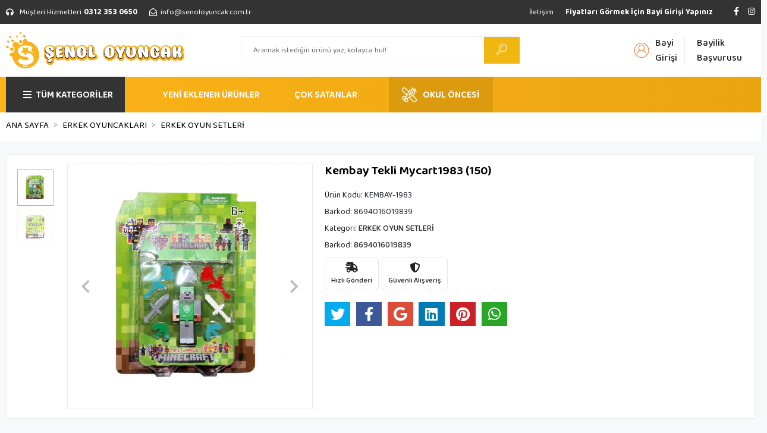

--- FILE ---
content_type: text/html; charset=UTF-8
request_url: https://www.senoloyuncak.com/kembay-tekli-mycart1983
body_size: 19180
content:
<!DOCTYPE html><html lang="tr"><head><meta http-equiv="X-UA-Compatible" content="IE=edge" /><meta http-equiv="Content-Type" content="text/html; charset=utf-8"/><meta name='viewport' content='width=device-width, user-scalable=yes'><link rel="preconnect" href="https://percdn.com/"/><link rel="dns-prefetch" href="https://percdn.com/"/><link rel="icon" href="https://percdn.com/f/647621/cG96WmFtNG0vcUp3ZUdFOVU1NG5hQT09/l/favicon-25284540-sw2477sh2686.webp" /><link rel="stylesheet" type="text/css" href="https://www.senoloyuncak.com/template/smart/default/assets/plugins/bootstrap.soft.min.css?v=1661412851" /><link rel="stylesheet" type="text/css" href="https://www.senoloyuncak.com/template/smart/default/assets/style.min.css?v=1768266976" /><title>KEMBAY TEKLİ MYCART1983 (150)</title><meta name="description" content="" /><link href="https://www.senoloyuncak.com/kembay-tekli-mycart1983" rel="canonical" /><meta property="og:title" content="KEMBAY TEKLİ MYCART1983 (150)" /><meta property="og:site_name" content="senoloyuncak.com" /><meta property="og:type" content="product" /><meta property="og:url" content="https://www.senoloyuncak.com/kembay-tekli-mycart1983" /><meta property="og:keywords" content="" /><meta property="og:description" content="" /><meta property="og:image" content="https://percdn.com/f/647621/cG96YWFtNG0vcUp3ZUdGckg4OG5icmdQYmNFPQ/p/kembay-tekli-mycart1983-31524374.png" /><meta property="og:image:width" content="700" /><meta property="og:image:height" content="700" /><link rel="preconnect" href="https://fonts.googleapis.com"><link rel="preconnect" href="https://fonts.gstatic.com" crossorigin><style type="text/css">
        body {
            font-family: 'Poppins', sans-serif;
        }
        :root{
            --body-bg:#f7f8f9;
            --menu-bg-color: #f0b611;
            --menu-color: #141414;
            --menu-color-hover: #171717;
            --main-color: #f0b611;
            --main-color2: #333333;
            --header-top-color: #ffffff;
            --header-top-color-hover: #fafafa;
            --add-cart-list: #ffffff;
            --add-cart-list-hover: #ffffff;
            --add-cart-list-bg: #f0b611;
            --add-cart-list-bg-hover: #333333;
            --buy-now: #fafafa;
            --buy-now-bg: #949494;
            --buy-now-hover: #ffffff;
            --buy-now-bg-hover: #747272;
            --add-cart-detail:#ffffff;
            --add-cart-detail-bg:#f0b611;
            --add-cart-detail-hover:#ffffff;
            --add-cart-detail-bg-hover:#333333;
            --complete-payment:#ffffff;
            --complete-payment-bg:#4dc761;
            --complete-payment-hover:#ffffff;
            --complete-payment-bg-hover:#3aa14b;
            --transition-time: .4s ease-out;
        };
        
    </style><link rel="stylesheet" type="text/css" href="https://www.senoloyuncak.com/theme/___optimal/assets/style.css?v=1761684064" /><style type="text/css">
                            @media(min-width:1240px){
                .container,
                .container-sm,
                .container-md,
                .container-lg,
                .container-xl {
                    max-width: 1400px !important;
                }
            }
            </style><script type="application/ld+json">{"@context":"https:\/\/schema.org","@type":"Website","url":"https:\/\/www.senoloyuncak.com","name":"Şenol Oyuncak","potentialAction":{"@type":"SearchAction","target":"https:\/\/www.senoloyuncak.com\/arama?k={search_term_string}","query-input":"required name=search_term_string"}}</script><script type="application/ld+json">{"@context":"https:\/\/schema.org","@type":"Store","name":"Şenol Oyuncak","url":"https:\/\/www.senoloyuncak.com","logo":"https:\/\/percdn.com\/f\/647621\/cG96WmFtNG0vcUp3ZUdFOVU1NG5hQT09\/l\/logo-3859320-sw1047sh211.webp","image":"https:\/\/percdn.com\/f\/647621\/cG96WmFtNG0vcUp3ZUdFOVU1NG5hQT09\/l\/logo-3859320-sw1047sh211.webp","address":"Altınevler Mh. Plevne Cd. No:91 Mamak Ankara \/ TÜRKİYE"}</script><script type="application/ld+json">{"@context":"https:\/\/schema.org\/","@type":"Product","name":"KEMBAY TEKLİ MYCART1983 (150)","image":["https:\/\/percdn.com\/f\/647621\/cG96WmFtNG0vcUp3ZUdGckg4OG5icmdQYmNFPQ\/p\/kembay-tekli-mycart1983-31524374.webp","https:\/\/percdn.com\/f\/647621\/cG96WmFtNG0vcUp3ZUdGckg4OG5icmdQYmNFPQ\/p\/kembay-tekli-mycart1983-81036915.webp"],"description":"","productId":"25286","mpn":"KEMBAY-1983","gtin":"8694016019839","sku":"KEMBAY-1983","brand":{"@type":"Brand","name":""}}</script><meta name="google-site-verification" content="&lt;meta name=&quot;google-adsense-account&quot; content=&quot;ca-pub-7971039131146085&quot;&gt;" /><!-- Google tag (gtag.js) --><script async src="https://www.googletagmanager.com/gtag/js?id=AW-17395016315"></script><script>
window.dataLayer = window.dataLayer || [];
function gtag(){dataLayer.push(arguments);}gtag('js', new Date());
gtag('config', 'AW-17395016315');
</script><meta name="google-adsense-account" content="ca-pub-7971039131146085"><script src="https://analytics.ahrefs.com/analytics.js" data-key="P2/Q+bCcG5Ez7tfX609/EA" async></script><meta name="ahrefs-site-verification" content="9624b59d7a75518e7c01225bc0d072114d3652ebcf49495589faa87cbba21605"><script>
// Görsel lazy load desteği
document.querySelectorAll("img").forEach(img => img.loading = "lazy");
</script><link rel="preload" href="https://fonts.googleapis.com/css2?family=Poppins&display=swap" as="style" onload="this.onload=null;this.rel='stylesheet'"><link rel="preload" href="https://fonts.googleapis.com/css2?family=Roboto&display=swap" as="style" onload="this.onload=null;this.rel='stylesheet'"><link rel="preload" href="https://fonts.googleapis.com/css2?family=Rubik&display=swap" as="style" onload="this.onload=null;this.rel='stylesheet'"><!-- FontAwesome CDN --><link
rel="stylesheet"
href="https://cdnjs.cloudflare.com/ajax/libs/font-awesome/6.4.0/css/all.min.css"
/><!-- Google tag (gtag.js) --><script async src="https://www.googletagmanager.com/gtag/js?id=AW-17395016315"></script><script> window.dataLayer = window.dataLayer || []; function gtag(){dataLayer.push(arguments);} gtag('js', new Date()); gtag('config', 'AW-17395016315'); </script><script> gtag('event', 'conversion', { 'send_to': 'AW-17395016315/I5hyCMv9ioQbEPvEy-ZA', 'value': 1.0, 'currency': 'TRY' }); </script><script async custom-element="amp-analytics" src="https://cdn.ampproject.org/v0/amp-analytics-0.1.js"></script></head><body class="product-body "><section class="pattern-group pattern-group-t-0 pattern-group-p-product "><div class="no-container"><div class="pattern-group-body"><div class="p-g-b-c-wrapper"><div class="p-g-b-c-inner"><div class="p-g-mod p-g-mod-t-28 p-g-mod-header  p-g-mod-trans   "><div class="p-g-mod-body  p-g-mod-body-p-0  "><header class="desktop"><section class="h-contact"><div class="container"><div class="row"><div class="col-md-5"><div class="info"><a href="tel:0312 353 0650" class="item pl-0"><i class="fas fa-headphones"></i><span class="ml-1 mr-1">Müşteri Hizmetleri</span><span><strong>0312 353 0650</strong></span></a><a href="mailto:info@senoloyuncak.com.tr" class="item"><i class="far fa-envelope-open"></i><span>
                                    info@senoloyuncak.com.tr
                                </span></a></div></div><div class="col-md-7"><div class="social-media float-right"><a href="http://www.facebook.com" class="fb" target="_blank"><i class="fab fa-facebook-f"></i></a><a href="https://www.instagram.com/senoloyuncakk/" class="ins" target="_blank"><i class="fab fa-instagram"></i></a></div><div class="info float-right"><a class="item" href="https://www.senoloyuncak.com/uye-giris" class="ml-1"><strong>Fiyatları Görmek İçin Bayi Girişi Yapınız</strong></a></div><div class="info float-right"><a href="https://www.senoloyuncak.com/iletisim" class="item">İletişim</a></div><div class="clearfix"></div></div></div></div></section><section class="h-center"><div class="container"><div class="row"><div class="col-md-3"><div class="logo header-area"><a href="https://www.senoloyuncak.com" ><img src="https://percdn.com/f/647621/cG96WmFtNG0vcUp3ZUdFOVU1NG5hQT09/l/logo-3859320-sw1047sh211.webp" alt="" /></a></div></div><div class="col-md-6"><div class="header-area center"><div class="search"><form action="https://www.senoloyuncak.com/arama" method="get" data-choose-action="redirect" data-smart-product-search-image><div class="input-box"><input type="text" name="k" class="form-control" placeholder="Aramak istediğin ürünü yaz, kolayca bul!"/></div><button type="submit" class="btn btn-orange btn-send"><i class="coreicon-search-1"></i></button></form></div></div></div><div class="col-md-3"><div class="header-area last"><div class="header-bar"><div class="bar-link bar-user mr-5"><div class="whatsapp-menu"><a target="_blank" class="bar-link mr-4 mt-2" href="https://api.whatsapp.com/send?phone=905078758298"><span class="icon"><i class="fab fa-whatsapp"></i></span><span class="name">Whatsapp</span></a></div><span class="icon"><i class="coreicon-user-2"></i></span><div class="link "><a href="https://www.senoloyuncak.com/uye-giris"><span class="name">Bayi Girişi</span></a><a href="https://www.senoloyuncak.com/uye-ol"><span class="name">Bayilik Başvurusu</span></a></div></div></div></div></div></div></div></section><section class="menu"><div class="container"><div class="row"><div class="col-md-12"><div class="mega-menu"><ul class="navbar-nav"><li class="nav-item"><div class="dropdown-category"><a class="btn-categories nav-link" href="https://www.senoloyuncak.com/tumu-c-0"><i class="fas fa-bars ml-2 mr-2"></i>
                    TÜM KATEGORİLER
                </a><div class="menu-left menu-left"><ul class="f-ul"><li class="f-li"><a href="https://www.senoloyuncak.com/bebek-oyuncaklari" class="f-item"><span class="name float-left">Kız Oyuncakları</span><span class="icon"><i class="fas fa-chevron-right"></i></span><div class="clearfix"></div></a><div class="menu-deep-box-2"><div class="row"><div class="col"><div class="cat-groups"><a class="title" href="https://www.senoloyuncak.com/cingirak"><span>Et Bebek</span></a><div class="childs"></div></div><div class="cat-groups"><a class="title" href="https://www.senoloyuncak.com/manken-bebekler"><span>Manken Bebekler</span></a><div class="childs"></div></div></div><div class="col"><div class="cat-groups"><a class="title" href="https://www.senoloyuncak.com/masal-anlatan-oyuncaklar"><span>Bez Bebek</span></a><div class="childs"></div></div><div class="cat-groups"><a class="title" href="https://www.senoloyuncak.com/kiz-oyun-setleri"><span>Kız Oyun Setleri</span></a><div class="childs"></div></div></div><div class="col"><div class="cat-groups"><a class="title" href="https://www.senoloyuncak.com/lets-be-child-4596"><span>Aksesuarlı Bebekler</span></a><div class="childs"></div></div></div><div class="col"><div class="cat-groups"><a class="title" href="https://www.senoloyuncak.com/kiz-kartela-oyuncaklar"><span>Kız Kartela Oyuncaklar</span></a><div class="childs"></div></div></div></div></div></li><li class="f-li"><a href="https://www.senoloyuncak.com/erkek-oyuncaklari" class="f-item"><span class="name float-left">Erkek Oyuncakları</span><span class="icon"><i class="fas fa-chevron-right"></i></span><div class="clearfix"></div></a><div class="menu-deep-box-2"><div class="row"><div class="col"><div class="cat-groups"><a class="title" href="https://www.senoloyuncak.com/model-arabalar"><span>Model Arabalar</span></a><div class="childs"><a href="https://www.senoloyuncak.com/124-model-arabalar"><span>1:24 Model Arabalar</span></a><a href="https://www.senoloyuncak.com/132-model-arabalar"><span>1:32 Model Arabalar</span></a><a href="https://www.senoloyuncak.com/1646-model-arabalar"><span>1:64 Model Arabalar</span></a></div></div><div class="cat-groups"><a class="title" href="https://www.senoloyuncak.com/is-makineleri"><span>İş Makineleri</span></a><div class="childs"></div></div><div class="cat-groups"><a class="title" href="https://www.senoloyuncak.com/tabancalar-ve-tufekler"><span>Oyuncak Silahlar/tabancalar</span></a><div class="childs"></div></div></div><div class="col"><div class="cat-groups"><a class="title" href="https://www.senoloyuncak.com/erkek-oyun-setleri"><span>Erkek Oyun Setleri</span></a><div class="childs"></div></div><div class="cat-groups"><a class="title" href="https://www.senoloyuncak.com/yaris-pistleri"><span>Yarış Pistleri</span></a><div class="childs"></div></div><div class="cat-groups"><a class="title" href="https://www.senoloyuncak.com/is-makinalari"><span>İş Makinaları</span></a><div class="childs"></div></div></div><div class="col"><div class="cat-groups"><a class="title" href="https://www.senoloyuncak.com/erkek-kartela-oyunlari"><span>Erkek Kartela Oyunları</span></a><div class="childs"></div></div><div class="cat-groups"><a class="title" href="https://www.senoloyuncak.com/karakter-oyuncaklar"><span>Erkek Karakter Oyuncaklar</span></a><div class="childs"></div></div><div class="cat-groups"><a class="title" href="https://www.senoloyuncak.com/erkek-karakter-oyuncaklari"><span>Erkek Karakter Oyuncakları</span></a><div class="childs"></div></div></div><div class="col"><div class="cat-groups"><a class="title" href="https://www.senoloyuncak.com/oyuncak-arabalar"><span>Oyuncak Arabalar</span></a><div class="childs"></div></div><div class="cat-groups"><a class="title" href="https://www.senoloyuncak.com/uzaktan-kumandali-arabalar"><span>Kumandalı Arabalar</span></a><div class="childs"></div></div><div class="cat-groups"><a class="title" href="https://www.senoloyuncak.com/erkek-kartela-oyuncaklari"><span>Erkek Kartela Oyuncakları</span></a><div class="childs"></div></div></div></div></div></li><li class="f-li"><a href="https://www.senoloyuncak.com/pilli-sesli-oyuncaklar" class="f-item"><span class="name float-left">Pilli Ve Sesli Oyuncaklar</span><span class="icon"><i class="fas fa-chevron-right"></i></span><div class="clearfix"></div></a><div class="menu-deep-box-2"><div class="row"><div class="col"><div class="cat-groups"><a class="title" href="https://www.senoloyuncak.com/robotlar"><span>Robotlar</span></a><div class="childs"></div></div><div class="cat-groups"><a class="title" href="https://www.senoloyuncak.com/dinazorlar"><span>Dinazorlar</span></a><div class="childs"></div></div></div><div class="col"><div class="cat-groups"><a class="title" href="https://www.senoloyuncak.com/trenler"><span>Trenler</span></a><div class="childs"></div></div><div class="cat-groups"><a class="title" href="https://www.senoloyuncak.com/muzik-aletleri"><span>Müzik Aletleri</span></a><div class="childs"></div></div></div><div class="col"><div class="cat-groups"><a class="title" href="https://www.senoloyuncak.com/sesli-hareketli-oyuncaklar"><span>Sesli Ve  Hareketli Oyuncaklar</span></a><div class="childs"></div></div><div class="cat-groups"><a class="title" href="https://www.senoloyuncak.com/sesli-ve-hareketli-oyuncaklar"><span>Sesli Ve Hareketli Oyuncaklar</span></a><div class="childs"></div></div></div><div class="col"><div class="cat-groups"><a class="title" href="https://www.senoloyuncak.com/yazar-kasalar"><span>Yazarkasalar</span></a><div class="childs"></div></div></div></div></div></li><li class="f-li"><a href="https://www.senoloyuncak.com/egitici-oyuncaklar" class="f-item"><span class="name float-left">Eğitici Oyuncaklar</span><span class="icon"><i class="fas fa-chevron-right"></i></span><div class="clearfix"></div></a><div class="menu-deep-box-2"><div class="row"><div class="col"><div class="cat-groups"><a class="title" href="https://www.senoloyuncak.com/hayvan-setleri"><span>Hayvan Setleri</span></a><div class="childs"></div></div><div class="cat-groups"><a class="title" href="https://www.senoloyuncak.com/oyun-hamurlari-ve-setleri"><span>Oyun Hamurları Ve Setleri</span></a><div class="childs"></div></div><div class="cat-groups"><a class="title" href="https://www.senoloyuncak.com/yer-mati-ve-evalar"><span>Yer Matı Ve Evalar</span></a><div class="childs"></div></div></div><div class="col"><div class="cat-groups"><a class="title" href="https://www.senoloyuncak.com/ahsap-oyuncaklar"><span>Ahşap Oyuncaklar</span></a><div class="childs"></div></div><div class="cat-groups"><a class="title" href="https://www.senoloyuncak.com/zeka-kupleri"><span>Zeka Küpleri</span></a><div class="childs"></div></div></div><div class="col"><div class="cat-groups"><a class="title" href="https://www.senoloyuncak.com/kutu-oyunlari"><span>Akıl Oyunları/kutu Oyunları</span></a><div class="childs"></div></div><div class="cat-groups"><a class="title" href="https://www.senoloyuncak.com/bilim-setleri"><span>Bilim Setleri</span></a><div class="childs"></div></div></div><div class="col"><div class="cat-groups"><a class="title" href="https://www.senoloyuncak.com/kinetik-kum-ve-setleri"><span>Kinetik Kum Ve Setleri</span></a><div class="childs"></div></div><div class="cat-groups"><a class="title" href="https://www.senoloyuncak.com/kres-oyuncakraliri"><span>Kreş Oyuncakları</span></a><div class="childs"></div></div></div></div></div></li><li class="f-li"><a href="https://www.senoloyuncak.com/dis-mekan-oyuncaklari" class="f-item"><span class="name float-left">Dış Mekan Oyuncakları</span><span class="icon"><i class="fas fa-chevron-right"></i></span><div class="clearfix"></div></a><div class="menu-deep-box-2"><div class="row"><div class="col"><div class="cat-groups"><a class="title" href="https://www.senoloyuncak.com/bisikletler"><span>Bisikletler</span></a><div class="childs"></div></div><div class="cat-groups"><a class="title" href="https://www.senoloyuncak.com/paten-scooter-kaykay"><span>Paten/scooter/kaykaylar</span></a><div class="childs"></div></div><div class="cat-groups"><a class="title" href="https://www.senoloyuncak.com/havuzdeniz-oyuncaklari"><span>Havuz/deniz Oyuncakları</span></a><div class="childs"></div></div></div><div class="col"><div class="cat-groups"><a class="title" href="https://www.senoloyuncak.com/akulu-arabalar"><span>Akülü Arabalar</span></a><div class="childs"></div></div><div class="cat-groups"><a class="title" href="https://www.senoloyuncak.com/toplar"><span>Toplar</span></a><div class="childs"><a href="https://www.senoloyuncak.com/basket-toplari"><span>Basketbol Topu</span></a><a href="https://www.senoloyuncak.com/football"><span>Futbol Topu</span></a><a href="https://www.senoloyuncak.com/hentbol"><span>Voleybol Topu</span></a><a href="https://www.senoloyuncak.com/hentbol-2366"><span>Hentbol Topu</span></a><a href="https://www.senoloyuncak.com/plastik"><span>Plastik Top</span></a><a href="https://www.senoloyuncak.com/stres-toplari"><span>Stres Topları</span></a></div></div><div class="cat-groups"><a class="title" href="https://www.senoloyuncak.com/bahce-oyuncaklari"><span>Bahçe Oyuncakları</span></a><div class="childs"></div></div></div><div class="col"><div class="cat-groups"><a class="title" href="https://www.senoloyuncak.com/dronlar"><span>Dronelar/helikopterler</span></a><div class="childs"></div></div><div class="cat-groups"><a class="title" href="https://www.senoloyuncak.com/spor-ekipmanlari"><span>Spor Ekipmanları</span></a><div class="childs"></div></div><div class="cat-groups"><a class="title" href="https://www.senoloyuncak.com/spor-ek"><span>Spor Ekipmanları</span></a><div class="childs"></div></div></div><div class="col"><div class="cat-groups"><a class="title" href="https://www.senoloyuncak.com/cadirlar"><span>Çadırlar</span></a><div class="childs"></div></div><div class="cat-groups"><a class="title" href="https://www.senoloyuncak.com/su-tabancalari"><span>Su Tabancaları</span></a><div class="childs"></div></div></div></div></div></li><li class="f-li"><a href="https://www.senoloyuncak.com/puzzle-ve-lego" class="f-item"><span class="name float-left">Puzzle Ve Lego</span><span class="icon"><i class="fas fa-chevron-right"></i></span><div class="clearfix"></div></a><div class="menu-deep-box-2"><div class="row"><div class="col"><div class="cat-groups"><a class="title" href="https://www.senoloyuncak.com/cocuk-puzzle"><span>Çocuk Puzzleları</span></a><div class="childs"></div></div><div class="cat-groups"><a class="title" href="https://www.senoloyuncak.com/3000-parca"><span>3000 Parça Puzzle</span></a><div class="childs"></div></div></div><div class="col"><div class="cat-groups"><a class="title" href="https://www.senoloyuncak.com/500-parca"><span>500 Parça Puzzle</span></a><div class="childs"></div></div><div class="cat-groups"><a class="title" href="https://www.senoloyuncak.com/lego-377"><span>Legolar Ve Bloklar</span></a><div class="childs"></div></div></div><div class="col"><div class="cat-groups"><a class="title" href="https://www.senoloyuncak.com/1000-parca"><span>1000 Parça Puzzle</span></a><div class="childs"></div></div><div class="cat-groups"><a class="title" href="https://www.senoloyuncak.com/1500-parca"><span>1500 Parça Puzzle</span></a><div class="childs"></div></div></div><div class="col"><div class="cat-groups"><a class="title" href="https://www.senoloyuncak.com/2000"><span>2000 Parça Puzzle</span></a><div class="childs"></div></div></div></div></div></li><li class="f-li"><a href="https://www.senoloyuncak.com/pelus-oyuncaklar" class="f-item"><span class="name float-left">Peluş Oyuncaklar</span><span class="icon"><i class="fas fa-chevron-right"></i></span><div class="clearfix"></div></a></li><li class="f-li"><a href="https://www.senoloyuncak.com/bebek-oyuncaklari-4591" class="f-item"><span class="name float-left">Bebek Oyuncakları</span><span class="icon"><i class="fas fa-chevron-right"></i></span><div class="clearfix"></div></a><div class="menu-deep-box-2"><div class="row"><div class="col"><div class="cat-groups"><a class="title" href="https://www.senoloyuncak.com/cingirak-ve-dislikler"><span>Çıngırak Ve Dişlikler</span></a><div class="childs"></div></div><div class="cat-groups"><a class="title" href="https://www.senoloyuncak.com/donence-ve-projektorler"><span>Dönence Ve Projektörler</span></a><div class="childs"></div></div></div><div class="col"><div class="cat-groups"><a class="title" href="https://www.senoloyuncak.com/oyun-halisi"><span>Oyun Halıları</span></a><div class="childs"></div></div><div class="cat-groups"><a class="title" href="https://www.senoloyuncak.com/egitici-bebek-oyuncaklari"><span>Eğitici Bebek Oyuncakları</span></a><div class="childs"></div></div></div><div class="col"><div class="cat-groups"><a class="title" href="https://www.senoloyuncak.com/muzik-aletleri-4205"><span>Müzik Aletleri</span></a><div class="childs"></div></div><div class="cat-groups"><a class="title" href="https://www.senoloyuncak.com/bebek-arabalari-ve-pusetler"><span>Bebek Gereçleri</span></a><div class="childs"></div></div></div><div class="col"><div class="cat-groups"><a class="title" href="https://www.senoloyuncak.com/yurume-arkadasi"><span>Yürüme Arkadaşları</span></a><div class="childs"></div></div></div></div></div></li><li class="f-li"><a href="https://www.senoloyuncak.com/diger-urunlerimiz" class="f-item"><span class="name float-left">Diğer Ürünlerimiz</span><span class="icon"><i class="fas fa-chevron-right"></i></span><div class="clearfix"></div></a><div class="menu-deep-box-2"><div class="row"><div class="col"><div class="cat-groups"><a class="title" href="https://www.senoloyuncak.com/anahtarlik"><span>Anahtarlıklar</span></a><div class="childs"></div></div><div class="cat-groups"><a class="title" href="https://www.senoloyuncak.com/masa-sandalye/yazi-tahtalari"><span>Masa Sandalye/yazı Tahtaları</span></a><div class="childs"></div></div><div class="cat-groups"><a class="title" href="https://www.senoloyuncak.com/kumbaralar"><span>Kumbaralar</span></a><div class="childs"></div></div></div><div class="col"><div class="cat-groups"><a class="title" href="https://www.senoloyuncak.com/kar-kuresi"><span>Kar Küreleri</span></a><div class="childs"></div></div><div class="cat-groups"><a class="title" href="https://www.senoloyuncak.com/boyama-kitabi-ve-defterler"><span>Boyama Kitabı Ve Defterler</span></a><div class="childs"></div></div><div class="cat-groups"><a class="title" href="https://www.senoloyuncak.com/balonlar"><span>Balonlar</span></a><div class="childs"></div></div></div><div class="col"><div class="cat-groups"><a class="title" href="https://www.senoloyuncak.com/lazer"><span>Lazerler</span></a><div class="childs"></div></div><div class="cat-groups"><a class="title" href="https://www.senoloyuncak.com/kirtasiye-malzemeleri"><span>Kırtasiye Malzemeleri</span></a><div class="childs"></div></div><div class="cat-groups"><a class="title" href="https://www.senoloyuncak.com/termoslar-ve-suluklar"><span>Termoslar Ve Suluklar</span></a><div class="childs"></div></div></div><div class="col"><div class="cat-groups"><a class="title" href="https://www.senoloyuncak.com/gozluk"><span>Gözlükler</span></a><div class="childs"></div></div><div class="cat-groups"><a class="title" href="https://www.senoloyuncak.com/semsiyeler"><span>Şemsiyeler</span></a><div class="childs"></div></div></div></div></div></li><li class="f-li"><a href="https://www.senoloyuncak.com/puzzle-ve-legolar" class="f-item"><span class="name float-left">Puzzle Ve Legolar</span><span class="icon"><i class="fas fa-chevron-right"></i></span><div class="clearfix"></div></a><div class="menu-deep-box-2"><div class="row"><div class="col"><div class="cat-groups"><a class="title" href="https://www.senoloyuncak.com/legolar-ve-bloklar"><span>Legolar Ve Bloklar</span></a><div class="childs"></div></div><div class="cat-groups"><a class="title" href="https://www.senoloyuncak.com/2000-parca-puzzle"><span>2000 Parça Puzzle</span></a><div class="childs"></div></div></div><div class="col"><div class="cat-groups"><a class="title" href="https://www.senoloyuncak.com/cocuk-puzzlelari"><span>Çocuk Puzzleları</span></a><div class="childs"></div></div><div class="cat-groups"><a class="title" href="https://www.senoloyuncak.com/1500-parca-puzzle"><span>1500 Parça Puzzle</span></a><div class="childs"></div></div></div><div class="col"><div class="cat-groups"><a class="title" href="https://www.senoloyuncak.com/1000-parca-puzzle"><span>1000 Parça Puzzle</span></a><div class="childs"></div></div><div class="cat-groups"><a class="title" href="https://www.senoloyuncak.com/3000-parca-puzzle"><span>3000 Parça Puzzle</span></a><div class="childs"></div></div></div><div class="col"><div class="cat-groups"><a class="title" href="https://www.senoloyuncak.com/500-parca-puzzle"><span>500 Parça Puzzle</span></a><div class="childs"></div></div></div></div></div></li><li class="f-li"><a href="https://www.senoloyuncak.com/tum-stoklar" class="f-item"><span class="name float-left">Tüm Stoklar</span><span class="icon"><i class="fas fa-chevron-right"></i></span><div class="clearfix"></div></a></li><li class="f-li"><a href="https://www.senoloyuncak.com/muadil-oyuncaklar" class="f-item"><span class="name float-left">Muadil Oyuncaklar</span><span class="icon"><i class="fas fa-chevron-right"></i></span><div class="clearfix"></div></a></li></ul></div></div></li><li class="nav-item ml-5 mr-5"><a href="https://www.senoloyuncak.com/tumu-c-0?siralama=en-yeniler&fiyat=&list=&k=" class="nav-link">
                                YENİ EKLENEN ÜRÜNLER
                            </a></li><li class="nav-item mr-5"><a href="/tumu-c-0?siralama=cok-satanlar&fiyat=&list=&k=" class="nav-link">
                                ÇOK SATANLAR
                            </a></li><li class="nav-item"><a class="nav-link" href="/okul-oncesi/" style="flex-direction: row !important;background: #dc9b0e; padding: 0px 22px;" ><img class="menu-lg" src="https://percdn.com/f/647621/bzR6WWFuWTM5SzQ4TmkwZ0g0TnI/images/resim/image-687147.webp" style="width: 25px; float: left; margin-right: 10px;"/><span class="main-category">OKUL ÖNCESİ</span></a></li></ul></div></div></div></div></section></header><header class="mobile"><div class="op-black"></div><div class="left"><a href="javascript:;" class="icon-group ml-1 btn-sidebar-menu"><i class="fas fa-align-right"></i></a><a href="javascript:;" class="icon-group ml-1 btn-sidebar-menu ml-2"><i class="coreicon-search-1"></i></a></div><div class="center"><div class="logo"><a href="https://www.senoloyuncak.com"><img src="https://percdn.com/f/647621/cG96WmFtNG0vcUp3ZUdFOVU1NG5hQT09/l/mobil-logo-33311457-sw923sh1000.webp" alt="" /></a></div></div><div class="right"><a href="javascript:;" class="icon-group mr-1 btn-sidebar-user"><i class="coreicon-user-5"></i></a></div><div class="clearfix"></div><nav class="sidebar-menu-type-2"><div class="logo-area"><a href="https://www.senoloyuncak.com" ><img src="https://percdn.com/f/647621/cG96WmFtNG0vcUp3ZUdFOVU1NG5hQT09/l/logo-3859320-sw1047sh211.webp" alt="" /></a><div class="mobile-menu-close"><i class="fas fa-times"></i></div></div><div class="scrollbar"><section class="mobile-search"><form action="https://www.senoloyuncak.com/arama" method="get"  data-choose-action="redirect" data-smart-mobile-product-search-image ><div class="input-box"><input type="text" name="k" class="form-control" placeholder="Ara.." /></div><button type="submit" class="btn btn-orange btn-send"><div><i class="coreicon-search"></i></div></button></form><div class="clearfix"></div></section><div class="mobil-area-title">
                   TÜM KATEGORİLER
                </div><div class="categories"><ul><li class="sc-360"><a href="javascript:;" class="btn-categories-show" data-id="360"><span class="name float-left">KIZ OYUNCAKLARI</span><span class="icon float-right"><i class="fas fa-angle-right"></i></span><div class="clearfix"></div></a><ul class="multi categories-list-360"><li class="sc-360-all"><a href="https://www.senoloyuncak.com/bebek-oyuncaklari"><span class="name float-left">
                            Tüm
                            KIZ OYUNCAKLARI</span><div class="clearfix"></div></a></li><li class="sc-391"><a href="https://www.senoloyuncak.com/cingirak" data-id="391"><span class="name ">ET BEBEK</span><div class="clearfix"></div></a></li><li class="sc-392"><a href="https://www.senoloyuncak.com/masal-anlatan-oyuncaklar" data-id="392"><span class="name ">BEZ BEBEK</span><div class="clearfix"></div></a></li><li class="sc-393"><a href="https://www.senoloyuncak.com/lets-be-child-4596" data-id="393"><span class="name ">AKSESUARLI BEBEKLER</span><div class="clearfix"></div></a></li><li class="sc-406"><a href="https://www.senoloyuncak.com/kiz-kartela-oyuncaklar" data-id="406"><span class="name ">KIZ KARTELA OYUNCAKLAR</span><div class="clearfix"></div></a></li><li class="sc-407"><a href="https://www.senoloyuncak.com/manken-bebekler" data-id="407"><span class="name ">MANKEN BEBEKLER</span><div class="clearfix"></div></a></li><li class="sc-408"><a href="https://www.senoloyuncak.com/kiz-oyun-setleri" data-id="408"><span class="name ">KIZ OYUN SETLERİ</span><div class="clearfix"></div></a></li></ul></li><li class="sc-409"><a href="javascript:;" class="btn-categories-show" data-id="409"><span class="name float-left">ERKEK OYUNCAKLARI</span><span class="icon float-right"><i class="fas fa-angle-right"></i></span><div class="clearfix"></div></a><ul class="multi categories-list-409"><li class="sc-409-all"><a href="https://www.senoloyuncak.com/erkek-oyuncaklari"><span class="name float-left">
                            Tüm
                            ERKEK OYUNCAKLARI</span><div class="clearfix"></div></a></li><li class="sc-410"><a href="javascript:;" class="btn-categories-show" data-id="410"><span class="name float-left">MODEL ARABALAR</span><span class="icon float-right"><i class="fas fa-angle-right"></i></span><div class="clearfix"></div></a><ul class="multi categories-list-410"><li class="sc-410-all"><a href="https://www.senoloyuncak.com/model-arabalar"><span class="name float-left">
                            Tüm
                            MODEL ARABALAR</span><div class="clearfix"></div></a></li><li class="sc-411"><a href="https://www.senoloyuncak.com/124-model-arabalar" data-id="411"><span class="name ">1:24 MODEL ARABALAR</span><div class="clearfix"></div></a></li><li class="sc-412"><a href="https://www.senoloyuncak.com/132-model-arabalar" data-id="412"><span class="name ">1:32 MODEL ARABALAR</span><div class="clearfix"></div></a></li><li class="sc-413"><a href="https://www.senoloyuncak.com/1646-model-arabalar" data-id="413"><span class="name ">1:64 MODEL ARABALAR</span><div class="clearfix"></div></a></li></ul></li><li class="sc-414"><a href="https://www.senoloyuncak.com/erkek-oyun-setleri" data-id="414"><span class="name ">ERKEK OYUN SETLERİ</span><div class="clearfix"></div></a></li><li class="sc-415"><a href="https://www.senoloyuncak.com/erkek-kartela-oyunlari" data-id="415"><span class="name ">ERKEK KARTELA OYUNLARI</span><div class="clearfix"></div></a></li><li class="sc-416"><a href="https://www.senoloyuncak.com/oyuncak-arabalar" data-id="416"><span class="name ">OYUNCAK ARABALAR</span><div class="clearfix"></div></a></li><li class="sc-417"><a href="https://www.senoloyuncak.com/is-makineleri" data-id="417"><span class="name ">İŞ MAKİNELERİ</span><div class="clearfix"></div></a></li><li class="sc-418"><a href="https://www.senoloyuncak.com/yaris-pistleri" data-id="418"><span class="name ">YARIŞ PİSTLERİ</span><div class="clearfix"></div></a></li><li class="sc-419"><a href="https://www.senoloyuncak.com/karakter-oyuncaklar" data-id="419"><span class="name ">ERKEK KARAKTER OYUNCAKLAR</span><div class="clearfix"></div></a></li><li class="sc-474"><a href="https://www.senoloyuncak.com/uzaktan-kumandali-arabalar" data-id="474"><span class="name ">KUMANDALI ARABALAR</span><div class="clearfix"></div></a></li><li class="sc-478"><a href="https://www.senoloyuncak.com/tabancalar-ve-tufekler" data-id="478"><span class="name ">OYUNCAK SİLAHLAR/TABANCALAR</span><div class="clearfix"></div></a></li><li class="sc-487"><a href="https://www.senoloyuncak.com/is-makinalari" data-id="487"><span class="name ">İŞ MAKİNALARI</span><div class="clearfix"></div></a></li><li class="sc-489"><a href="https://www.senoloyuncak.com/erkek-karakter-oyuncaklari" data-id="489"><span class="name ">ERKEK KARAKTER OYUNCAKLARI</span><div class="clearfix"></div></a></li><li class="sc-496"><a href="https://www.senoloyuncak.com/erkek-kartela-oyuncaklari" data-id="496"><span class="name ">ERKEK KARTELA OYUNCAKLARI</span><div class="clearfix"></div></a></li></ul></li><li class="sc-420"><a href="javascript:;" class="btn-categories-show" data-id="420"><span class="name float-left">PİLLİ VE SESLİ OYUNCAKLAR</span><span class="icon float-right"><i class="fas fa-angle-right"></i></span><div class="clearfix"></div></a><ul class="multi categories-list-420"><li class="sc-420-all"><a href="https://www.senoloyuncak.com/pilli-sesli-oyuncaklar"><span class="name float-left">
                            Tüm
                            PİLLİ VE SESLİ OYUNCAKLAR</span><div class="clearfix"></div></a></li><li class="sc-421"><a href="https://www.senoloyuncak.com/robotlar" data-id="421"><span class="name ">ROBOTLAR</span><div class="clearfix"></div></a></li><li class="sc-422"><a href="https://www.senoloyuncak.com/trenler" data-id="422"><span class="name ">TRENLER</span><div class="clearfix"></div></a></li><li class="sc-423"><a href="https://www.senoloyuncak.com/sesli-hareketli-oyuncaklar" data-id="423"><span class="name ">SESLİ VE  HAREKETLİ OYUNCAKLAR</span><div class="clearfix"></div></a></li><li class="sc-424"><a href="https://www.senoloyuncak.com/yazar-kasalar" data-id="424"><span class="name ">YAZARKASALAR</span><div class="clearfix"></div></a></li><li class="sc-425"><a href="https://www.senoloyuncak.com/dinazorlar" data-id="425"><span class="name ">DİNAZORLAR</span><div class="clearfix"></div></a></li><li class="sc-426"><a href="https://www.senoloyuncak.com/muzik-aletleri" data-id="426"><span class="name ">MÜZİK ALETLERİ</span><div class="clearfix"></div></a></li><li class="sc-488"><a href="https://www.senoloyuncak.com/sesli-ve-hareketli-oyuncaklar" data-id="488"><span class="name ">SESLİ VE HAREKETLİ OYUNCAKLAR</span><div class="clearfix"></div></a></li></ul></li><li class="sc-427"><a href="javascript:;" class="btn-categories-show" data-id="427"><span class="name float-left">EĞİTİCİ OYUNCAKLAR</span><span class="icon float-right"><i class="fas fa-angle-right"></i></span><div class="clearfix"></div></a><ul class="multi categories-list-427"><li class="sc-427-all"><a href="https://www.senoloyuncak.com/egitici-oyuncaklar"><span class="name float-left">
                            Tüm
                            EĞİTİCİ OYUNCAKLAR</span><div class="clearfix"></div></a></li><li class="sc-428"><a href="https://www.senoloyuncak.com/hayvan-setleri" data-id="428"><span class="name ">HAYVAN SETLERİ</span><div class="clearfix"></div></a></li><li class="sc-429"><a href="https://www.senoloyuncak.com/ahsap-oyuncaklar" data-id="429"><span class="name ">AHŞAP OYUNCAKLAR</span><div class="clearfix"></div></a></li><li class="sc-430"><a href="https://www.senoloyuncak.com/kutu-oyunlari" data-id="430"><span class="name ">AKIL OYUNLARI/KUTU OYUNLARI</span><div class="clearfix"></div></a></li><li class="sc-431"><a href="https://www.senoloyuncak.com/kinetik-kum-ve-setleri" data-id="431"><span class="name ">KİNETİK KUM VE SETLERİ</span><div class="clearfix"></div></a></li><li class="sc-432"><a href="https://www.senoloyuncak.com/oyun-hamurlari-ve-setleri" data-id="432"><span class="name ">OYUN HAMURLARI VE SETLERİ</span><div class="clearfix"></div></a></li><li class="sc-433"><a href="https://www.senoloyuncak.com/zeka-kupleri" data-id="433"><span class="name ">ZEKA KÜPLERİ</span><div class="clearfix"></div></a></li><li class="sc-434"><a href="https://www.senoloyuncak.com/bilim-setleri" data-id="434"><span class="name ">BİLİM SETLERİ</span><div class="clearfix"></div></a></li><li class="sc-471"><a href="https://www.senoloyuncak.com/kres-oyuncakraliri" data-id="471"><img data-src="https://percdn.com/f/647621/cG96WmFtNG0vcUp3ZUdGdUhzOG5hTHNQYmNFPQ/c/kres-oyuncaklari-46273265-sw2134sh2134.webp" src="[data-uri]" class="img-auto lazy-mobile-menu" alt="" /><span class="name ">KREŞ OYUNCAKLARI</span><div class="clearfix"></div></a></li><li class="sc-480"><a href="https://www.senoloyuncak.com/yer-mati-ve-evalar" data-id="480"><span class="name ">YER MATI VE EVALAR</span><div class="clearfix"></div></a></li></ul></li><li class="sc-435"><a href="javascript:;" class="btn-categories-show" data-id="435"><span class="name float-left">DIŞ MEKAN OYUNCAKLARI</span><span class="icon float-right"><i class="fas fa-angle-right"></i></span><div class="clearfix"></div></a><ul class="multi categories-list-435"><li class="sc-435-all"><a href="https://www.senoloyuncak.com/dis-mekan-oyuncaklari"><span class="name float-left">
                            Tüm
                            DIŞ MEKAN OYUNCAKLARI</span><div class="clearfix"></div></a></li><li class="sc-436"><a href="https://www.senoloyuncak.com/bisikletler" data-id="436"><span class="name ">BİSİKLETLER</span><div class="clearfix"></div></a></li><li class="sc-437"><a href="https://www.senoloyuncak.com/akulu-arabalar" data-id="437"><span class="name ">AKÜLÜ ARABALAR</span><div class="clearfix"></div></a></li><li class="sc-438"><a href="https://www.senoloyuncak.com/dronlar" data-id="438"><span class="name ">DRONELAR/HELİKOPTERLER</span><div class="clearfix"></div></a></li><li class="sc-439"><a href="https://www.senoloyuncak.com/cadirlar" data-id="439"><span class="name ">ÇADIRLAR</span><div class="clearfix"></div></a></li><li class="sc-440"><a href="https://www.senoloyuncak.com/paten-scooter-kaykay" data-id="440"><span class="name ">PATEN/SCOOTER/KAYKAYLAR</span><div class="clearfix"></div></a></li><li class="sc-441"><a href="javascript:;" class="btn-categories-show" data-id="441"><span class="name float-left">TOPLAR</span><span class="icon float-right"><i class="fas fa-angle-right"></i></span><div class="clearfix"></div></a><ul class="multi categories-list-441"><li class="sc-441-all"><a href="https://www.senoloyuncak.com/toplar"><span class="name float-left">
                            Tüm
                            TOPLAR</span><div class="clearfix"></div></a></li><li class="sc-442"><a href="https://www.senoloyuncak.com/basket-toplari" data-id="442"><span class="name ">BASKETBOL TOPU</span><div class="clearfix"></div></a></li><li class="sc-443"><a href="https://www.senoloyuncak.com/football" data-id="443"><span class="name ">FUTBOL TOPU</span><div class="clearfix"></div></a></li><li class="sc-444"><a href="https://www.senoloyuncak.com/hentbol" data-id="444"><span class="name ">VOLEYBOL TOPU</span><div class="clearfix"></div></a></li><li class="sc-445"><a href="https://www.senoloyuncak.com/hentbol-2366" data-id="445"><span class="name ">HENTBOL TOPU</span><div class="clearfix"></div></a></li><li class="sc-446"><a href="https://www.senoloyuncak.com/plastik" data-id="446"><span class="name ">PLASTİK TOP</span><div class="clearfix"></div></a></li><li class="sc-447"><a href="https://www.senoloyuncak.com/stres-toplari" data-id="447"><span class="name ">STRES TOPLARI</span><div class="clearfix"></div></a></li></ul></li><li class="sc-448"><a href="https://www.senoloyuncak.com/spor-ekipmanlari" data-id="448"><span class="name ">SPOR EKİPMANLARI</span><div class="clearfix"></div></a></li><li class="sc-449"><a href="https://www.senoloyuncak.com/su-tabancalari" data-id="449"><span class="name ">SU TABANCALARI</span><div class="clearfix"></div></a></li><li class="sc-450"><a href="https://www.senoloyuncak.com/havuzdeniz-oyuncaklari" data-id="450"><span class="name ">HAVUZ/DENİZ OYUNCAKLARI</span><div class="clearfix"></div></a></li><li class="sc-451"><a href="https://www.senoloyuncak.com/bahce-oyuncaklari" data-id="451"><span class="name ">BAHÇE OYUNCAKLARI</span><div class="clearfix"></div></a></li><li class="sc-481"><a href="https://www.senoloyuncak.com/spor-ek" data-id="481"><span class="name ">SPOR EKİPMANLARI</span><div class="clearfix"></div></a></li></ul></li><li class="sc-452"><a href="javascript:;" class="btn-categories-show" data-id="452"><span class="name float-left">PUZZLE VE LEGO</span><span class="icon float-right"><i class="fas fa-angle-right"></i></span><div class="clearfix"></div></a><ul class="multi categories-list-452"><li class="sc-452-all"><a href="https://www.senoloyuncak.com/puzzle-ve-lego"><span class="name float-left">
                            Tüm
                            PUZZLE VE LEGO</span><div class="clearfix"></div></a></li><li class="sc-453"><a href="https://www.senoloyuncak.com/cocuk-puzzle" data-id="453"><span class="name ">ÇOCUK PUZZLELARI</span><div class="clearfix"></div></a></li><li class="sc-454"><a href="https://www.senoloyuncak.com/500-parca" data-id="454"><span class="name ">500 PARÇA PUZZLE</span><div class="clearfix"></div></a></li><li class="sc-455"><a href="https://www.senoloyuncak.com/1000-parca" data-id="455"><span class="name ">1000 PARÇA PUZZLE</span><div class="clearfix"></div></a></li><li class="sc-456"><a href="https://www.senoloyuncak.com/2000" data-id="456"><span class="name ">2000 PARÇA PUZZLE</span><div class="clearfix"></div></a></li><li class="sc-457"><a href="https://www.senoloyuncak.com/3000-parca" data-id="457"><span class="name ">3000 PARÇA PUZZLE</span><div class="clearfix"></div></a></li><li class="sc-458"><a href="https://www.senoloyuncak.com/lego-377" data-id="458"><span class="name ">LEGOLAR VE BLOKLAR</span><div class="clearfix"></div></a></li><li class="sc-473"><a href="https://www.senoloyuncak.com/1500-parca" data-id="473"><span class="name ">1500 PARÇA PUZZLE</span><div class="clearfix"></div></a></li></ul></li><li class="sc-459"><a href="https://www.senoloyuncak.com/pelus-oyuncaklar" data-id="459"><span class="name ">PELUŞ OYUNCAKLAR</span><div class="clearfix"></div></a></li><li class="sc-460"><a href="javascript:;" class="btn-categories-show" data-id="460"><span class="name float-left">BEBEK OYUNCAKLARI</span><span class="icon float-right"><i class="fas fa-angle-right"></i></span><div class="clearfix"></div></a><ul class="multi categories-list-460"><li class="sc-460-all"><a href="https://www.senoloyuncak.com/bebek-oyuncaklari-4591"><span class="name float-left">
                            Tüm
                            BEBEK OYUNCAKLARI</span><div class="clearfix"></div></a></li><li class="sc-461"><a href="https://www.senoloyuncak.com/cingirak-ve-dislikler" data-id="461"><span class="name ">ÇINGIRAK VE DİŞLİKLER</span><div class="clearfix"></div></a></li><li class="sc-462"><a href="https://www.senoloyuncak.com/oyun-halisi" data-id="462"><span class="name ">OYUN HALILARI</span><div class="clearfix"></div></a></li><li class="sc-463"><a href="https://www.senoloyuncak.com/muzik-aletleri-4205" data-id="463"><span class="name ">MÜZİK ALETLERİ</span><div class="clearfix"></div></a></li><li class="sc-464"><a href="https://www.senoloyuncak.com/yurume-arkadasi" data-id="464"><span class="name ">YÜRÜME ARKADAŞLARI</span><div class="clearfix"></div></a></li><li class="sc-465"><a href="https://www.senoloyuncak.com/donence-ve-projektorler" data-id="465"><span class="name ">DÖNENCE VE PROJEKTÖRLER</span><div class="clearfix"></div></a></li><li class="sc-472"><a href="https://www.senoloyuncak.com/egitici-bebek-oyuncaklari" data-id="472"><span class="name ">EĞİTİCİ BEBEK OYUNCAKLARI</span><div class="clearfix"></div></a></li><li class="sc-479"><a href="https://www.senoloyuncak.com/bebek-arabalari-ve-pusetler" data-id="479"><span class="name ">BEBEK GEREÇLERİ</span><div class="clearfix"></div></a></li></ul></li><li class="sc-466"><a href="javascript:;" class="btn-categories-show" data-id="466"><span class="name float-left">DİĞER ÜRÜNLERİMİZ</span><span class="icon float-right"><i class="fas fa-angle-right"></i></span><div class="clearfix"></div></a><ul class="multi categories-list-466"><li class="sc-466-all"><a href="https://www.senoloyuncak.com/diger-urunlerimiz"><span class="name float-left">
                            Tüm
                            DİĞER ÜRÜNLERİMİZ</span><div class="clearfix"></div></a></li><li class="sc-467"><a href="https://www.senoloyuncak.com/anahtarlik" data-id="467"><span class="name ">ANAHTARLIKLAR</span><div class="clearfix"></div></a></li><li class="sc-468"><a href="https://www.senoloyuncak.com/kar-kuresi" data-id="468"><span class="name ">KAR KÜRELERİ</span><div class="clearfix"></div></a></li><li class="sc-469"><a href="https://www.senoloyuncak.com/lazer" data-id="469"><span class="name ">LAZERLER</span><div class="clearfix"></div></a></li><li class="sc-470"><a href="https://www.senoloyuncak.com/gozluk" data-id="470"><span class="name ">GÖZLÜKLER</span><div class="clearfix"></div></a></li><li class="sc-475"><a href="https://www.senoloyuncak.com/masa-sandalye/yazi-tahtalari" data-id="475"><span class="name ">MASA SANDALYE/YAZI TAHTALARI</span><div class="clearfix"></div></a></li><li class="sc-476"><a href="https://www.senoloyuncak.com/boyama-kitabi-ve-defterler" data-id="476"><span class="name ">BOYAMA KİTABI VE DEFTERLER</span><div class="clearfix"></div></a></li><li class="sc-477"><a href="https://www.senoloyuncak.com/kirtasiye-malzemeleri" data-id="477"><span class="name ">KIRTASİYE MALZEMELERİ</span><div class="clearfix"></div></a></li><li class="sc-482"><a href="https://www.senoloyuncak.com/semsiyeler" data-id="482"><span class="name ">ŞEMSİYELER</span><div class="clearfix"></div></a></li><li class="sc-483"><a href="https://www.senoloyuncak.com/kumbaralar" data-id="483"><span class="name ">KUMBARALAR</span><div class="clearfix"></div></a></li><li class="sc-484"><a href="https://www.senoloyuncak.com/balonlar" data-id="484"><span class="name ">BALONLAR</span><div class="clearfix"></div></a></li><li class="sc-498"><a href="https://www.senoloyuncak.com/termoslar-ve-suluklar" data-id="498"><span class="name ">TERMOSLAR VE SULUKLAR</span><div class="clearfix"></div></a></li></ul></li><li class="sc-485"><a href="javascript:;" class="btn-categories-show" data-id="485"><span class="name float-left">PUZZLE VE LEGOLAR</span><span class="icon float-right"><i class="fas fa-angle-right"></i></span><div class="clearfix"></div></a><ul class="multi categories-list-485"><li class="sc-485-all"><a href="https://www.senoloyuncak.com/puzzle-ve-legolar"><span class="name float-left">
                            Tüm
                            PUZZLE VE LEGOLAR</span><div class="clearfix"></div></a></li><li class="sc-486"><a href="https://www.senoloyuncak.com/legolar-ve-bloklar" data-id="486"><span class="name ">LEGOLAR VE BLOKLAR</span><div class="clearfix"></div></a></li><li class="sc-490"><a href="https://www.senoloyuncak.com/cocuk-puzzlelari" data-id="490"><span class="name ">ÇOCUK PUZZLELARI</span><div class="clearfix"></div></a></li><li class="sc-491"><a href="https://www.senoloyuncak.com/1000-parca-puzzle" data-id="491"><span class="name ">1000 PARÇA PUZZLE</span><div class="clearfix"></div></a></li><li class="sc-492"><a href="https://www.senoloyuncak.com/500-parca-puzzle" data-id="492"><span class="name ">500 PARÇA PUZZLE</span><div class="clearfix"></div></a></li><li class="sc-494"><a href="https://www.senoloyuncak.com/2000-parca-puzzle" data-id="494"><span class="name ">2000 PARÇA PUZZLE</span><div class="clearfix"></div></a></li><li class="sc-495"><a href="https://www.senoloyuncak.com/1500-parca-puzzle" data-id="495"><span class="name ">1500 PARÇA PUZZLE</span><div class="clearfix"></div></a></li><li class="sc-499"><a href="https://www.senoloyuncak.com/3000-parca-puzzle" data-id="499"><span class="name ">3000 PARÇA PUZZLE</span><div class="clearfix"></div></a></li></ul></li><li class="sc-493"><a href="https://www.senoloyuncak.com/tum-stoklar" data-id="493"><span class="name ">TÜM STOKLAR</span><div class="clearfix"></div></a></li><li class="sc-497"><a href="https://www.senoloyuncak.com/muadil-oyuncaklar" data-id="497"><span class="name ">MUADİL OYUNCAKLAR</span><div class="clearfix"></div></a></li></ul></div><div class="mobil-area-title">
                    YARDIM MERKEZİ
                </div><div class="mobil-area-2"><div class="short-link border-1"><a href="https://www.senoloyuncak.com/uye-giris"><i class="coreicon-user-3"></i>
                                    Giriş Yap
                                </a></div><div class="short-link border-2"><a href="https://www.senoloyuncak.com/uye-ol"><i class="coreicon-user-4"></i>
                                    Üye Ol
                                </a></div><div class="short-link border-3"><a href="https://www.senoloyuncak.com/siparis-takip"><i class="coreicon-cart"></i>
                                Sipariş Takip
                            </a></div><div class="short-link border-4"><a href="https://www.senoloyuncak.com/sikca-sorulan-sorular"><i class="coreicon-note"></i> 
                                S.S.S
                            </a></div></div></div></div></nav><nav class="sidebar-user"><div class="title">
                Hesabım
                <a href="javascript:;" class="btn-sidebar-user btn-close"><i class="fas fa-times-circle"></i></a></div><div class="scrollbar"><div class="login-menu"><a href="https://www.senoloyuncak.com/uye-giris"><i class="coreicon-user-2"></i> Giriş Yap</a><a href="https://www.senoloyuncak.com/uye-ol"><i class="coreicon-user-2"></i> Üye Ol</a><a href="https://www.senoloyuncak.com/uye-giris?sayfa=sifre"><i class="coreicon-user-2"></i>Şifremi Unuttum</a></div><div class="title-alt">
                    Müşteri Hizmetleri
                </div><div class="footer-links"><ul><li><a href="javascript:;"><i class="fas fa-headphones mr-2"></i>
                                0312 353 0650
                            </a></li><li><a href="mailto:info@senoloyuncak.com.tr"><i class="far fa-envelope-open mr-2"></i><span>
                                    info@senoloyuncak.com.tr
                                </span></a></li></ul></div><div class="title-alt">
                    Diğer
                </div><div class="footer-links"><ul><li><a href="https://www.senoloyuncak.com/blog-toptan-oyuncak-rehberi-ve-bayilik-yazilari-senol-oyuncak">
                                    Blog | Toptan Oyuncak Rehberi ve Bayilik Yazıları
                                </a></li><li><a href="https://www.senoloyuncak.com/hakkimizda">
                                    Hakkımızda
                                </a></li><li><a href="https://www.senoloyuncak.com/gizlilik-sozlesmesi">
                                    Gizlilik Ve Çerez Politikası
                                </a></li><li><a href="https://www.senoloyuncak.com/kullanici-sozlesmesi">
                                    Kullanıcı Sözleşmesi
                                </a></li><li><a href="https://www.senoloyuncak.com/iletisim">
                                    İletişim
                                </a></li><li><a href="https://www.senoloyuncak.com/subelerimiz">
                                    Şubelerimiz
                                </a></li><li><a href="https://www.senoloyuncak.com/mesafeli-satis-sozlesmesi">
                                    Mesafeli Satış Sözleşmesi
                                </a></li><li><a href="https://www.senoloyuncak.com/kisisel-verilerin-korunmasi">
                                    Kişisel Verilerin Korunması
                                </a></li><li><a href="https://www.senoloyuncak.com/iade-ve-teslimat-kosullari">
                                    İade ve Teslimat Koşulları
                                </a></li><li><a href="https://www.senoloyuncak.com/ecatalog">
                                    E-Katalog
                                </a></li><li><a href="https://www.senoloyuncak.com/havale-bildirimleri">
                                    Havale Bildirimleri
                                </a></li></ul></div></div></nav></header><div class="mobile-header-space"></div></div></div></div></div></div></div></section><section class="pattern-group pattern-group-t-0 pattern-group-p-product bread-ozel"><div class="container"><div class="pattern-group-body"><div class="row"><div class="col-list col-0 d-none col-sm-0 d-sm-none col-md-12 d-md-block col-lg-12 d-lg-block col-xl-12 d-xl-block p-g-b-c-0"><div class="p-g-b-c-wrapper"><div class="p-g-b-c-inner"><div class="p-g-mod p-g-mod-t-27 p-g-mod-breadcrumb  p-g-mod-trans   "><div class="p-g-mod-body  p-g-mod-body-p-0  "><nav aria-label="breadcrumb" class="breadcrumb-wrapper"><ol class="breadcrumb" itemscope itemtype="http://schema.org/BreadcrumbList"><li class="breadcrumb-item" itemprop="itemListElement" itemscope itemtype="http://schema.org/ListItem"><a itemprop="item" href="https://www.senoloyuncak.com"><span itemprop='name'>ANA SAYFA</span><meta itemprop="position" content="1" /></a></li><li class="breadcrumb-item" itemprop="itemListElement" itemscope itemtype="http://schema.org/ListItem"><a itemprop="item" href="https://www.senoloyuncak.com/erkek-oyuncaklari"><span itemprop='name'>ERKEK OYUNCAKLARI</span><meta itemprop="position" content="2" /></a></li><li class="breadcrumb-item" itemprop="itemListElement" itemscope itemtype="http://schema.org/ListItem"><a itemprop="item" href="https://www.senoloyuncak.com/erkek-oyun-setleri"><span itemprop='name'>ERKEK OYUN SETLERİ</span><meta itemprop="position" content="3" /></a></li></ol></nav></div></div></div></div></div></div></div></div></section><section class="pattern-group pattern-group-t-0 pattern-group-p-product "><div class="container"><div class="pattern-group-body"><div class="row"><div class="col-list col-12 d-block col-sm-12 d-sm-block col-md-12 d-md-block col-lg-12 d-lg-block col-xl-12 d-xl-block p-g-b-c-0"><div class="p-g-b-c-wrapper"><div class="p-g-b-c-inner"><div class="p-g-mod p-g-mod-t-13 p-g-mod-base-content   "><div class="p-g-mod-body  "><div class="product-profile-1" data-product-id="25286"><div class="row"><div class="col-lg-5"><div id="product-profile-carousel-25286" class="carousel slide ppc-ctype-3" data-ride="carousel"><div class="row row-reverse"><div class="col-md-2"><ol class="carousel-indicators"><li data-target="#product-profile-carousel-25286" 
                            data-slide-to="0" class="active"><img class="img-auto lazy-load d-block w-100" data-src="https://percdn.com/f/647621/cG96WmFtNG0vcUp3ZUdGdEg4OG5hTGdQYmNFPQ/p/kembay-tekli-mycart1983-31524374.webp" alt="KEMBAY TEKLİ MYCART1983 (150)"  src="[data-uri]"></li><li data-target="#product-profile-carousel-25286" 
                            data-slide-to="1" class=""><img class="img-auto lazy-load d-block w-100" data-src="https://percdn.com/f/647621/cG96WmFtNG0vcUp3ZUdGdEg4OG5hTGdQYmNFPQ/p/kembay-tekli-mycart1983-81036915.webp" alt="KEMBAY TEKLİ MYCART1983 (150)"  src="[data-uri]"></li></ol></div><div class="col-md-10"><div class="carousel-outer"><div class="carousel-inner"><div class="carousel-item active"><a href="https://percdn.com/f/647621/cG96WmFtNG0vcUp3SzJGdEg4MXZKZWxESUE9PQ/p/kembay-tekli-mycart1983-31524374.webp" data-fancybox="images" data-caption="KEMBAY TEKLİ MYCART1983 (150)"><img class="img-auto lazy-load " data-src="https://percdn.com/f/647621/cG96WmFtNG0vcUp3ZUdGckg4OG5icmdQYmNFPQ/p/kembay-tekli-mycart1983-31524374.webp" alt="KEMBAY TEKLİ MYCART1983 (150)"  src="[data-uri]"></a></div><div class="carousel-item "><a href="https://percdn.com/f/647621/cG96WmFtNG0vcUp3SzJGdEg4MXZKZWxESUE9PQ/p/kembay-tekli-mycart1983-81036915.webp" data-fancybox="images" data-caption="KEMBAY TEKLİ MYCART1983 (150)"><img class="img-auto lazy-load " data-src="https://percdn.com/f/647621/cG96WmFtNG0vcUp3ZUdGckg4OG5icmdQYmNFPQ/p/kembay-tekli-mycart1983-81036915.webp" alt="KEMBAY TEKLİ MYCART1983 (150)"  src="[data-uri]"></a></div></div><a class="carousel-control-prev" href="#product-profile-carousel-25286" role="button" data-slide="prev"><i class="fa fa-chevron-left"></i></a><a class="carousel-control-next" href="#product-profile-carousel-25286" role="button" data-slide="next"><i class="fa fa-chevron-right"></i></a></div></div></div></div></div><div class="col-lg-7"><h1 class="title">Kembay Tekli Mycart1983 (150)</h1><ul class="product-profile-info"><li>
                            Ürün Kodu: <span class="value">KEMBAY-1983</span></li><li>
                            Barkod: <span class="value">8694016019839</span></li><li>
                            Kategori: 
                            <a href="https://www.senoloyuncak.com/erkek-oyun-setleri" title="ERKEK OYUN SETLERİ"><span class="value">ERKEK OYUN SETLERİ</span></a></li><li>
                                    Barkod: 
                                                                                                                    <a href="https://www.senoloyuncak.com/tumu-c-0?filtreler[6][]=8796"><span class="value">8694016019839</span></a></li></ul><div class="product-badges"><div class="p-badge shipping-fast"><i class="fas fa-shipping-fast"></i><span>Hızlı Gönderi</span></div><div class="p-badge door-payment"><i class="fas fa-shield-alt"></i><span>Güvenli Alışveriş</span></div></div><div class="social-share-special"></div></div></div></div></div></div></div></div></div></div></div></div></section><section class="pattern-group pattern-group-t-0 pattern-group-p-product "><div class="container"><div class="pattern-group-body"><div class="row"><div class="col-list col-12 d-block col-sm-12 d-sm-block col-md-12 d-md-block col-lg-12 d-lg-block col-xl-12 d-xl-block p-g-b-c-0"><div class="p-g-b-c-wrapper"><div class="p-g-b-c-inner"><div class="p-g-mod p-g-mod-t-74 p-g-mod-base-content   "><div class="p-g-mod-body  "><div class="product-customer-actions"><div class="action favourite" data-favourite-product-id="25286"><a href="javascript:;"
               class="button d-block add-favorite"
               onclick="userProductFavourite('add', 25286)"><i class="far fa-heart"></i><span>Favorilerime Ekle</span></a><a href="javascript:;"
               class="button d-none remove-favorite"
               onclick="userProductFavourite('remove', 25286)"><i class="fa fa-heart"></i><span>Favorilerimden Çıkar</span></a></div><div class="action recommend"><a href="javascript:;" class="button"
               onclick="visitorProductRecommend(25286)"><i class="far fa-envelope"></i><span>Tavsiye Et</span></a></div><div class="action comment"><a href="javascript:;" class="button"
               data-toggle="tooltip" data-placement="bottom" title="Ürünle ilgili görüşlerini yaz"
               onclick="userProductComment(25286)"><i class="far fa-comment-dots"></i><span>Yorum Yaz</span></a></div><div class="action price-alert"><a href="javascript:;" class="button"
               data-toggle="tooltip" data-placement="bottom" title="Fiyat değişiklikliklerinde e-posta bilgilendirileceksiniz"
               onclick="userProductPriceAlert(25286)"><i class="fas fa-tags"></i><span>Fiyat Alarmı</span></a></div><div class="action quantity-alert d-none" data-user-product-quantity-alert="25286"><a href="javascript:;"
               data-toggle="tooltip" data-placement="bottom"
               title="Ürün stoklara girdiğinde e-posta bilgilendirileceksiniz"
               class="button"
               onclick="userProductQuantityAlert(25286, 'add')"><i class="far fa-bell"></i><span>Gelince Haber Ver</span></a></div><div class="action phone-request"><a href="javascript:;" class="button"
               data-toggle="tooltip" data-placement="bottom" title="Telefonla sipariş talebi"
               onclick="phoneOrderRequest(25286)"><i class="fas fa-phone-alt"></i><span>Telefonla Sipariş</span></a></div><div class="action product-suggestion"><a href="javascript:;" class="button"
               data-toggle="tooltip" data-placement="bottom" title="Ürün ile ilgili önerilerde bulunabilirsiniz"
               onclick="productSuggestion(25286)"><i class="far fa-flag"></i><span>Ürün Önerileri</span></a></div></div></div></div></div></div></div></div></div></div></section><section class="pattern-group pattern-group-t-1 pattern-group-p-product product-details-tab-product-details-tab-colorful"><div class="container"><div class="pattern-group-body"><div class="p-g-tab-wrapper p-g-tab-direction-0"><div class="p-g-t-nav"><ul class="nav" role="tablist"><li class="nav-item" role="presentation"><a class="nav-link  active "                                                 id="p-g-nav-3448-0-tab" data-toggle="pill" href="#p-g-nav-3448-0"
                                                role="tab" aria-controls="p-g-nav-3448-0" aria-selected="true"><span>Ürün Açıklaması</span></a></li><li class="nav-item" role="presentation"><a class="nav-link "                                                 id="p-g-nav-3448-1-tab" data-toggle="pill" href="#p-g-nav-3448-1"
                                                role="tab" aria-controls="p-g-nav-3448-1" aria-selected="true"><span>Garanti ve Teslimat</span></a></li><li class="nav-item" role="presentation"><a class="nav-link " onclick="loadPatternGroupCol('p-g-nav-3448-2', '3448', '2')"                                                id="p-g-nav-3448-2-tab" data-toggle="pill" href="#p-g-nav-3448-2"
                                                role="tab" aria-controls="p-g-nav-3448-2" aria-selected="true"><span>Yorumlar</span></a></li></ul></div><div class="tab-content"><div class="tab-pane show active  p-g-b-c-0" id="p-g-nav-3448-0" role="tabpanel" aria-labelledby="p-g-nav-3448-0-tab"><div class="p-g-b-c-wrapper"><div class="p-g-b-c-inner" ><div class="p-g-mod p-g-mod-t-48 p-g-mod-product-det   "><div class="p-g-mod-body  "><div class="raw-content"><div style="text-align: center;"><span style="font-size:16px;"><strong><span style="color:#e74c3c;">KEMBAY TEKLİ MYCART1983 (150)</span><br /><br />
&Ccedil;ocuklarınız harika vakit ge&ccedil;irebileceği m&uuml;kemmel oyuncak!<br /><br />
Hem i&ccedil; mekanlarda hem de dış mekanlarda rahat&ccedil;a kullanılabilir, b&ouml;ylece &ccedil;eşitli oyun senaryoları yaratabilir.<br /><br />
Bu oyuncak, hem eğlenceli hem de &ouml;ğretici bir deneyim sunarak &ccedil;ocukların motor becerilerini ve el-g&ouml;z koordinasyonlarını geliştirmelerine yardımcı olabilir.<br /><br />
+3 Yaş</strong></span></div><table class="table table-striped table-bordered table-attributes"><tbody><tr><td><strong>Barkod</strong></td><td><a href="https://www.senoloyuncak.com/tumu-c-0?filtreler[6][]=8796">8694016019839</a></td></tr></tbody></table></div></div></div></div></div></div><div class="tab-pane p-g-b-c-1" id="p-g-nav-3448-1" role="tabpanel" aria-labelledby="p-g-nav-3448-1-tab"><div class="p-g-b-c-wrapper"><div class="p-g-b-c-inner" ><div class="p-g-mod p-g-mod-t-49 p-g-mod-product-det   "><div class="p-g-mod-body  "><div class="raw-content"><div>TESLİMAT</div><div>&nbsp;</div>
&Uuml;r&uuml;n&uuml; sipariş verdiğiniz g&uuml;n saat 18:00 ve &ouml;ncesi ise siparişiniz aynı g&uuml;n kargoya verilir.Ve ertesi g&uuml;n teslim edilir.<br /><br />
Eğer kargoyu saat 18:00`den sonra verdiyseniz &uuml;r&uuml;n&uuml;n&uuml;z&uuml;n stoklarda olması durumunda ertesi g&uuml;n kargolama yapılmaktadır.<br />
&nbsp;
    </div></div></div></div></div></div><div class="tab-pane p-g-b-c-2" id="p-g-nav-3448-2" role="tabpanel" aria-labelledby="p-g-nav-3448-2-tab"><div class="p-g-b-c-wrapper"><div class="p-g-b-c-inner" data-pattern-key="p-g-nav-3448-2" data-pattern-loaded="false"></div></div></div></div></div></div></div></section><section class="pattern-group pattern-group-t-0 pattern-group-p-product "><div class="container"><div class="pattern-group-body"><div class="row"><div class="col-list col-12 d-block col-sm-12 d-sm-block col-md-12 d-md-block col-lg-12 d-lg-block col-xl-12 d-xl-block p-g-b-c-0"><div class="p-g-b-c-wrapper"><div class="p-g-b-c-inner"><div class="p-g-mod p-g-mod-t-57 p-g-mod-showcase  p-g-mod-trans   "><div class="p-g-mod-header  p-g-mod-header-p-0 "><div class="p-g-m-h-info"><div class="p-g-m-h-i-title">
                            Benzer Ürünler
                        </div></div></div><div class="p-g-mod-body  p-g-mod-body-p-0  "><div class="owl-wrapper"><div class="owl-carousel custom-module-code-4996"><div class="owl-carousel-item"><div class="card-product"><div class="card-product-inner"><div class="image-wrapper"><a href="https://www.senoloyuncak.com/kartoy-iml-185-erkek-oyuncak-sepeti-24" class="c-p-i-link" title="KARTOY İML-185 ERKEK OYUNCAK SEPETİ (24)"><div class="image"><img class="img-auto lazy-load " data-src="https://percdn.com/f/647621/cG96WmFtNG0vcUp3ZUdGdkg4OG5hcmdQYmNFPQ/p/kartoy-iml-185-erkek-oyuncak-sepeti-24--23181761-sw1024sh1024.webp" alt="KARTOY İML-185 ERKEK OYUNCAK SEPETİ (24)" data-image-1="https://percdn.com/f/647621/cG96WmFtNG0vcUp3ZUdGdkg4OG5hcmdQYmNFPQ/p/kartoy-iml-185-erkek-oyuncak-sepeti-24--23181761-sw1024sh1024.webp" data-image-2="https://percdn.com/f/647621/cG96WmFtNG0vcUp3ZUdGdkg4OG5hcmdQYmNFPQ/p/kartoy-iml-185-erkek-oyuncak-sepeti-24--76557670-sw1024sh1024.webp" data-image-type="hover-image" src="[data-uri]"></div></a></div><a href="https://www.senoloyuncak.com/kartoy-iml-185-erkek-oyuncak-sepeti-24" class="c-p-i-link" title="KARTOY İML-185 ERKEK OYUNCAK SEPETİ (24)"><div class="title">
                KARTOY İML-185 ERKEK OYUNCAK SEPETİ (24)
            </div><div class="card-product-content"></div></a><div class="quantity" data-product-card-quantity="37247"><a href="javascript:;" class="btn btn-minus"
                    onclick="productQuantityBox(
                    'decrement',
                    'div[data-product-card-quantity=\'37247\']'
                    )"><i class="fas fa-minus"></i></a><input class="form-control" name="quantity" 
                    data-quantity-type="1" value="1"
                    onkeypress="return productQuantityBox(
                    'change',
                    'div[data-product-card-quantity=\'37247\']',
                    event)"/><a href="javascript:;" class="btn btn-plus"
                    onclick="productQuantityBox(
                    'increment',
                    'div[data-product-card-quantity=\'37247\']'
                    )"><i class="fas fa-plus"></i></a></div></div></div></div><div class="owl-carousel-item"><div class="card-product"><div class="card-product-inner"><div class="image-wrapper"><a href="https://www.senoloyuncak.com/mega-010101aul54141-split-series-kutsal-kalkan-cift-ejderha" class="c-p-i-link" title="MEGA 010101AUL54141 SPLIT SERIES - KUTSAL KALKAN ÇİFT EJDERHA"><div class="image"><img class="img-auto lazy-load " data-src="https://percdn.com/f/647621/cG96WmFtNG0vcUp3ZUdGdkg4OG5hcmdQYmNFPQ/p/mega-010101aul54141-split-series-kutsal-kalkan-cift-ejderha-85495898-sw1024sh1024.webp" alt="MEGA 010101AUL54141 SPLIT SERIES - KUTSAL KALKAN ÇİFT EJDERHA" data-image-1="https://percdn.com/f/647621/cG96WmFtNG0vcUp3ZUdGdkg4OG5hcmdQYmNFPQ/p/mega-010101aul54141-split-series-kutsal-kalkan-cift-ejderha-85495898-sw1024sh1024.webp" data-image-2="https://percdn.com/f/647621/cG96WmFtNG0vcUp3ZUdGdkg4OG5hcmdQYmNFPQ/p/mega-010101aul54141-split-series-kutsal-kalkan-cift-ejderha-2250051825219-sw1000sh1000.webp" data-image-type="hover-image" src="[data-uri]"></div></a></div><a href="https://www.senoloyuncak.com/mega-010101aul54141-split-series-kutsal-kalkan-cift-ejderha" class="c-p-i-link" title="MEGA 010101AUL54141 SPLIT SERIES - KUTSAL KALKAN ÇİFT EJDERHA"><div class="title">
                MEGA 010101AUL54141 SPLIT SERIES - KUTSAL KALKAN ÇİFT EJDERHA
            </div><div class="card-product-content"></div></a><div class="quantity" data-product-card-quantity="37139"><a href="javascript:;" class="btn btn-minus"
                    onclick="productQuantityBox(
                    'decrement',
                    'div[data-product-card-quantity=\'37139\']'
                    )"><i class="fas fa-minus"></i></a><input class="form-control" name="quantity" 
                    data-quantity-type="1" value="1"
                    onkeypress="return productQuantityBox(
                    'change',
                    'div[data-product-card-quantity=\'37139\']',
                    event)"/><a href="javascript:;" class="btn btn-plus"
                    onclick="productQuantityBox(
                    'increment',
                    'div[data-product-card-quantity=\'37139\']'
                    )"><i class="fas fa-plus"></i></a></div></div></div></div><div class="owl-carousel-item"><div class="card-product"><div class="card-product-inner"><div class="image-wrapper"><a href="https://www.senoloyuncak.com/mega-010101aul54115-power-pack-gold-warrior-phoenix" class="c-p-i-link" title="MEGA 010101AUL54115 POWER PACK - GOLD WARRİOR PHOENİX"><div class="image"><img class="img-auto lazy-load " data-src="https://percdn.com/f/647621/cG96WmFtNG0vcUp3ZUdGdkg4OG5hcmdQYmNFPQ/p/mega-010101aul54115-power-pack-gold-warrior-phoenix-91743723-sw1024sh1024.webp" alt="MEGA 010101AUL54115 POWER PACK - GOLD WARRİOR PHOENİX" data-image-1="https://percdn.com/f/647621/cG96WmFtNG0vcUp3ZUdGdkg4OG5hcmdQYmNFPQ/p/mega-010101aul54115-power-pack-gold-warrior-phoenix-91743723-sw1024sh1024.webp" data-image-2="https://percdn.com/f/647621/cG96WmFtNG0vcUp3ZUdGdkg4OG5hcmdQYmNFPQ/p/mega-010101aul54115-power-pack-gold-warrior-phoenix-5051948308737-sw900sh900.webp" data-image-type="hover-image" src="[data-uri]"></div></a></div><a href="https://www.senoloyuncak.com/mega-010101aul54115-power-pack-gold-warrior-phoenix" class="c-p-i-link" title="MEGA 010101AUL54115 POWER PACK - GOLD WARRİOR PHOENİX"><div class="title">
                MEGA 010101AUL54115 POWER PACK - GOLD WARRİOR PHOENİX
            </div><div class="card-product-content"></div></a><div class="quantity" data-product-card-quantity="37138"><a href="javascript:;" class="btn btn-minus"
                    onclick="productQuantityBox(
                    'decrement',
                    'div[data-product-card-quantity=\'37138\']'
                    )"><i class="fas fa-minus"></i></a><input class="form-control" name="quantity" 
                    data-quantity-type="1" value="1"
                    onkeypress="return productQuantityBox(
                    'change',
                    'div[data-product-card-quantity=\'37138\']',
                    event)"/><a href="javascript:;" class="btn btn-plus"
                    onclick="productQuantityBox(
                    'increment',
                    'div[data-product-card-quantity=\'37138\']'
                    )"><i class="fas fa-plus"></i></a></div></div></div></div><div class="owl-carousel-item"><div class="card-product"><div class="card-product-inner"><div class="image-wrapper"><a href="https://www.senoloyuncak.com/mega-150014gon000451-police-pistol-8-shots-old-silver" class="c-p-i-link" title="MEGA 150014GON000451 POLİCE PİSTOL 8 SHOTS  - OLD SİLVER"><div class="image"><img class="img-auto lazy-load " data-src="https://percdn.com/f/647621/cG96WmFtNG0vcUp3ZUdGdkg4OG5hcmdQYmNFPQ/p/mega-150014gon000451-police-pistol-8-shots-old-silver-70069238-sw1024sh1024.webp" alt="MEGA 150014GON000451 POLİCE PİSTOL 8 SHOTS  - OLD SİLVER" data-image-1="https://percdn.com/f/647621/cG96WmFtNG0vcUp3ZUdGdkg4OG5hcmdQYmNFPQ/p/mega-150014gon000451-police-pistol-8-shots-old-silver-70069238-sw1024sh1024.webp" data-image-2="https://percdn.com/f/647621/cG96WmFtNG0vcUp3ZUdGdkg4OG5hcmdQYmNFPQ/p/mega-150014gon000451-police-pistol-8-shots-old-silver-4032219485353-sw1024sh658.webp" data-image-type="hover-image" src="[data-uri]"></div></a></div><a href="https://www.senoloyuncak.com/mega-150014gon000451-police-pistol-8-shots-old-silver" class="c-p-i-link" title="MEGA 150014GON000451 POLİCE PİSTOL 8 SHOTS  - OLD SİLVER"><div class="title">
                MEGA 150014GON000451 POLİCE PİSTOL 8 SHOTS  - OLD SİLVER
            </div><div class="card-product-content"></div></a><div class="quantity" data-product-card-quantity="37133"><a href="javascript:;" class="btn btn-minus"
                    onclick="productQuantityBox(
                    'decrement',
                    'div[data-product-card-quantity=\'37133\']'
                    )"><i class="fas fa-minus"></i></a><input class="form-control" name="quantity" 
                    data-quantity-type="1" value="1"
                    onkeypress="return productQuantityBox(
                    'change',
                    'div[data-product-card-quantity=\'37133\']',
                    event)"/><a href="javascript:;" class="btn btn-plus"
                    onclick="productQuantityBox(
                    'increment',
                    'div[data-product-card-quantity=\'37133\']'
                    )"><i class="fas fa-plus"></i></a></div></div></div></div><div class="owl-carousel-item"><div class="card-product"><div class="card-product-inner"><div class="image-wrapper"><a href="https://www.senoloyuncak.com/prestij-fab-0202kt-dijital-cocuk-saati-576" class="c-p-i-link" title="PRESTİJ FAB-0202KT DİJİTAL ÇOCUK SAATİ (576)"><div class="image"><img class="img-auto lazy-load " data-src="https://percdn.com/f/647621/cG96WmFtNG0vcUp3ZUdGdkg4OG5hcmdQYmNFPQ/p/prestij-fab-0202kt-dijital-cocuk-saati-576--13639583-sw1024sh1024.webp" alt="PRESTİJ FAB-0202KT DİJİTAL ÇOCUK SAATİ (576)" data-image-1="https://percdn.com/f/647621/cG96WmFtNG0vcUp3ZUdGdkg4OG5hcmdQYmNFPQ/p/prestij-fab-0202kt-dijital-cocuk-saati-576--13639583-sw1024sh1024.webp" data-image-2="https://percdn.com/f/647621/cG96WmFtNG0vcUp3ZUdGdkg4OG5hcmdQYmNFPQ/p/prestij-fab-0202kt-dijital-cocuk-saati-576--94482082-sw1024sh1024.webp" data-image-type="hover-image" src="[data-uri]"></div></a></div><a href="https://www.senoloyuncak.com/prestij-fab-0202kt-dijital-cocuk-saati-576" class="c-p-i-link" title="PRESTİJ FAB-0202KT DİJİTAL ÇOCUK SAATİ (576)"><div class="title">
                PRESTİJ FAB-0202KT DİJİTAL ÇOCUK SAATİ (576)
            </div><div class="card-product-content"></div></a><div class="quantity" data-product-card-quantity="37067"><a href="javascript:;" class="btn btn-minus"
                    onclick="productQuantityBox(
                    'decrement',
                    'div[data-product-card-quantity=\'37067\']'
                    )"><i class="fas fa-minus"></i></a><input class="form-control" name="quantity" 
                    data-quantity-type="1" value="1"
                    onkeypress="return productQuantityBox(
                    'change',
                    'div[data-product-card-quantity=\'37067\']',
                    event)"/><a href="javascript:;" class="btn btn-plus"
                    onclick="productQuantityBox(
                    'increment',
                    'div[data-product-card-quantity=\'37067\']'
                    )"><i class="fas fa-plus"></i></a></div></div></div></div><div class="owl-carousel-item"><div class="card-product"><div class="card-product-inner"><div class="image-wrapper"><a href="https://www.senoloyuncak.com/dede-04115-mega-rampali-garaj-6-katli-12" class="c-p-i-link" title="DEDE 04115 MEGA RAMPALI GARAJ 6 KATLI (12)"><div class="image"><img class="img-auto lazy-load " data-src="https://percdn.com/f/647621/cG96WmFtNG0vcUp3ZUdGdkg4OG5hcmdQYmNFPQ/p/dede-04115-mega-rampali-garaj-6-katli-12--30786844-sw1024sh1024.webp" alt="DEDE 04115 MEGA RAMPALI GARAJ 6 KATLI (12)" data-image-1="https://percdn.com/f/647621/cG96WmFtNG0vcUp3ZUdGdkg4OG5hcmdQYmNFPQ/p/dede-04115-mega-rampali-garaj-6-katli-12--30786844-sw1024sh1024.webp" data-image-2="https://percdn.com/f/647621/cG96WmFtNG0vcUp3ZUdGdkg4OG5hcmdQYmNFPQ/p/dede-04115-mega-rampali-garaj-6-katli-12--32786424-sw1024sh1024.webp" data-image-type="hover-image" src="[data-uri]"></div></a></div><a href="https://www.senoloyuncak.com/dede-04115-mega-rampali-garaj-6-katli-12" class="c-p-i-link" title="DEDE 04115 MEGA RAMPALI GARAJ 6 KATLI (12)"><div class="title">
                DEDE 04115 MEGA RAMPALI GARAJ 6 KATLI (12)
            </div><div class="card-product-content"></div></a><div class="quantity" data-product-card-quantity="37065"><a href="javascript:;" class="btn btn-minus"
                    onclick="productQuantityBox(
                    'decrement',
                    'div[data-product-card-quantity=\'37065\']'
                    )"><i class="fas fa-minus"></i></a><input class="form-control" name="quantity" 
                    data-quantity-type="1" value="1"
                    onkeypress="return productQuantityBox(
                    'change',
                    'div[data-product-card-quantity=\'37065\']',
                    event)"/><a href="javascript:;" class="btn btn-plus"
                    onclick="productQuantityBox(
                    'increment',
                    'div[data-product-card-quantity=\'37065\']'
                    )"><i class="fas fa-plus"></i></a></div></div></div></div><div class="owl-carousel-item"><div class="card-product"><div class="card-product-inner"><div class="image-wrapper"><a href="https://www.senoloyuncak.com/dede-04114-mega-rampali-garaj-4-katli-12" class="c-p-i-link" title="DEDE 04114 MEGA RAMPALI GARAJ 4 KATLI (12)"><div class="image"><img class="img-auto lazy-load " data-src="https://percdn.com/f/647621/cG96WmFtNG0vcUp3ZUdGdkg4OG5hcmdQYmNFPQ/p/dede-04114-mega-rampali-garaj-4-katli-12--4187214-sw1024sh1024.webp" alt="DEDE 04114 MEGA RAMPALI GARAJ 4 KATLI (12)" data-image-1="https://percdn.com/f/647621/cG96WmFtNG0vcUp3ZUdGdkg4OG5hcmdQYmNFPQ/p/dede-04114-mega-rampali-garaj-4-katli-12--4187214-sw1024sh1024.webp" data-image-2="https://percdn.com/f/647621/cG96WmFtNG0vcUp3ZUdGdkg4OG5hcmdQYmNFPQ/p/dede-04114-mega-rampali-garaj-4-katli-12--70986039-sw1024sh1024.webp" data-image-type="hover-image" src="[data-uri]"></div></a></div><a href="https://www.senoloyuncak.com/dede-04114-mega-rampali-garaj-4-katli-12" class="c-p-i-link" title="DEDE 04114 MEGA RAMPALI GARAJ 4 KATLI (12)"><div class="title">
                DEDE 04114 MEGA RAMPALI GARAJ 4 KATLI (12)
            </div><div class="card-product-content"></div></a><div class="quantity" data-product-card-quantity="37064"><a href="javascript:;" class="btn btn-minus"
                    onclick="productQuantityBox(
                    'decrement',
                    'div[data-product-card-quantity=\'37064\']'
                    )"><i class="fas fa-minus"></i></a><input class="form-control" name="quantity" 
                    data-quantity-type="1" value="1"
                    onkeypress="return productQuantityBox(
                    'change',
                    'div[data-product-card-quantity=\'37064\']',
                    event)"/><a href="javascript:;" class="btn btn-plus"
                    onclick="productQuantityBox(
                    'increment',
                    'div[data-product-card-quantity=\'37064\']'
                    )"><i class="fas fa-plus"></i></a></div></div></div></div><div class="owl-carousel-item"><div class="card-product"><div class="card-product-inner"><div class="image-wrapper"><a href="https://www.senoloyuncak.com/interspor-9vtakdart30-cift-tarafli-manyetik-dart" class="c-p-i-link" title="İNTERSPOR 9VTAKDART30 ÇİFT TARAFLI MANYETİK DART"><div class="image"><img class="img-auto lazy-load " data-src="https://percdn.com/f/647621/cG96WmFtNG0vcUp3ZUdGdkg4OG5hcmdQYmNFPQ/p/interspor-9vtakdart30-cift-tarafli-manyetik-dart-2015360126742-sw1000sh1000.webp" alt="İNTERSPOR 9VTAKDART30 ÇİFT TARAFLI MANYETİK DART" data-image-1="https://percdn.com/f/647621/cG96WmFtNG0vcUp3ZUdGdkg4OG5hcmdQYmNFPQ/p/interspor-9vtakdart30-cift-tarafli-manyetik-dart-2015360126742-sw1000sh1000.webp" data-image-2="https://percdn.com/f/647621/cG96WmFtNG0vcUp3ZUdGdkg4OG5hcmdQYmNFPQ/p/interspor-9vtakdart30-cift-tarafli-manyetik-dart-58804242-sw1000sh1000.webp" data-image-type="hover-image" src="[data-uri]"></div></a></div><a href="https://www.senoloyuncak.com/interspor-9vtakdart30-cift-tarafli-manyetik-dart" class="c-p-i-link" title="İNTERSPOR 9VTAKDART30 ÇİFT TARAFLI MANYETİK DART"><div class="title">
                İNTERSPOR 9VTAKDART30 ÇİFT TARAFLI MANYETİK DART
            </div><div class="card-product-content"></div></a><div class="quantity" data-product-card-quantity="37051"><a href="javascript:;" class="btn btn-minus"
                    onclick="productQuantityBox(
                    'decrement',
                    'div[data-product-card-quantity=\'37051\']'
                    )"><i class="fas fa-minus"></i></a><input class="form-control" name="quantity" 
                    data-quantity-type="1" value="1"
                    onkeypress="return productQuantityBox(
                    'change',
                    'div[data-product-card-quantity=\'37051\']',
                    event)"/><a href="javascript:;" class="btn btn-plus"
                    onclick="productQuantityBox(
                    'increment',
                    'div[data-product-card-quantity=\'37051\']'
                    )"><i class="fas fa-plus"></i></a></div></div></div></div><div class="owl-carousel-item"><div class="card-product"><div class="card-product-inner"><div class="image-wrapper"><a href="https://www.senoloyuncak.com/birlik-xyw137-4-sevimli-donusebilen-ultran-5li-buddies-12" class="c-p-i-link" title="BİRLİK XYW137-4 SEVİMLİ DÖNÜŞEBİLEN ULTRAN 5Lİ BUDDIES (12)"><div class="image"><img class="img-auto lazy-load " data-src="https://percdn.com/f/647621/cG96WmFtNG0vcUp3ZUdGdkg4OG5hcmdQYmNFPQ/p/birlik-xyw137-4-sevimli-donusebilen-ultran-5li-buddies-12--61466564-sw1024sh1024.webp" alt="BİRLİK XYW137-4 SEVİMLİ DÖNÜŞEBİLEN ULTRAN 5Lİ BUDDIES (12)" data-image-1="https://percdn.com/f/647621/cG96WmFtNG0vcUp3ZUdGdkg4OG5hcmdQYmNFPQ/p/birlik-xyw137-4-sevimli-donusebilen-ultran-5li-buddies-12--61466564-sw1024sh1024.webp" data-image-2="https://percdn.com/f/647621/cG96WmFtNG0vcUp3ZUdGdkg4OG5hcmdQYmNFPQ/p/birlik-xyw137-4-sevimli-donusebilen-ultran-5li-buddies-12--53415653-sw1024sh1024.webp" data-image-type="hover-image" src="[data-uri]"></div></a></div><a href="https://www.senoloyuncak.com/birlik-xyw137-4-sevimli-donusebilen-ultran-5li-buddies-12" class="c-p-i-link" title="BİRLİK XYW137-4 SEVİMLİ DÖNÜŞEBİLEN ULTRAN 5Lİ BUDDIES (12)"><div class="title">
                BİRLİK XYW137-4 SEVİMLİ DÖNÜŞEBİLEN ULTRAN 5Lİ BUDDIES (12)
            </div><div class="card-product-content"></div></a><div class="quantity" data-product-card-quantity="37041"><a href="javascript:;" class="btn btn-minus"
                    onclick="productQuantityBox(
                    'decrement',
                    'div[data-product-card-quantity=\'37041\']'
                    )"><i class="fas fa-minus"></i></a><input class="form-control" name="quantity" 
                    data-quantity-type="1" value="1"
                    onkeypress="return productQuantityBox(
                    'change',
                    'div[data-product-card-quantity=\'37041\']',
                    event)"/><a href="javascript:;" class="btn btn-plus"
                    onclick="productQuantityBox(
                    'increment',
                    'div[data-product-card-quantity=\'37041\']'
                    )"><i class="fas fa-plus"></i></a></div></div></div></div><div class="owl-carousel-item"><div class="card-product"><div class="card-product-inner"><div class="image-wrapper"><a href="https://www.senoloyuncak.com/birlik-xyw137-2-sevimli-donusebilen-ultran-buddies-80" class="c-p-i-link" title="BİRLİK XYW137-2 SEVİMLİ DÖNÜŞEBİLEN ULTRAN BUDDIES (80)"><div class="image"><img class="img-auto lazy-load " data-src="https://percdn.com/f/647621/cG96WmFtNG0vcUp3ZUdGdkg4OG5hcmdQYmNFPQ/p/birlik-xyw137-2-sevimli-donusebilen-ultran-buddies-80--43241735-sw1024sh1024.webp" alt="BİRLİK XYW137-2 SEVİMLİ DÖNÜŞEBİLEN ULTRAN BUDDIES (80)" data-image-1="https://percdn.com/f/647621/cG96WmFtNG0vcUp3ZUdGdkg4OG5hcmdQYmNFPQ/p/birlik-xyw137-2-sevimli-donusebilen-ultran-buddies-80--43241735-sw1024sh1024.webp" data-image-2="https://percdn.com/f/647621/cG96WmFtNG0vcUp3ZUdGdkg4OG5hcmdQYmNFPQ/p/birlik-xyw137-2-sevimli-donusebilen-ultran-buddies-80--83163412-sw1024sh1024.webp" data-image-type="hover-image" src="[data-uri]"></div></a></div><a href="https://www.senoloyuncak.com/birlik-xyw137-2-sevimli-donusebilen-ultran-buddies-80" class="c-p-i-link" title="BİRLİK XYW137-2 SEVİMLİ DÖNÜŞEBİLEN ULTRAN BUDDIES (80)"><div class="title">
                BİRLİK XYW137-2 SEVİMLİ DÖNÜŞEBİLEN ULTRAN BUDDIES (80)
            </div><div class="card-product-content"></div></a><div class="quantity" data-product-card-quantity="37040"><a href="javascript:;" class="btn btn-minus"
                    onclick="productQuantityBox(
                    'decrement',
                    'div[data-product-card-quantity=\'37040\']'
                    )"><i class="fas fa-minus"></i></a><input class="form-control" name="quantity" 
                    data-quantity-type="1" value="1"
                    onkeypress="return productQuantityBox(
                    'change',
                    'div[data-product-card-quantity=\'37040\']',
                    event)"/><a href="javascript:;" class="btn btn-plus"
                    onclick="productQuantityBox(
                    'increment',
                    'div[data-product-card-quantity=\'37040\']'
                    )"><i class="fas fa-plus"></i></a></div></div></div></div><div class="owl-carousel-item"><div class="card-product"><div class="card-product-inner"><div class="image-wrapper"><a href="https://www.senoloyuncak.com/birlik-mh-167-ultimate-araba-yiyen-triceptor-12" class="c-p-i-link" title="BİRLİK MH-167 ULTIMATE ARABA YİYEN TRİCEPTOR (12)"><div class="image"><img class="img-auto lazy-load " data-src="https://percdn.com/f/647621/cG96WmFtNG0vcUp3ZUdGdkg4OG5hcmdQYmNFPQ/p/birlik-mh-167-ultimate-araba-yiyen-triceptor-12--2834292-sw1024sh1024.webp" alt="BİRLİK MH-167 ULTIMATE ARABA YİYEN TRİCEPTOR (12)" data-image-1="https://percdn.com/f/647621/cG96WmFtNG0vcUp3ZUdGdkg4OG5hcmdQYmNFPQ/p/birlik-mh-167-ultimate-araba-yiyen-triceptor-12--2834292-sw1024sh1024.webp" data-image-2="https://percdn.com/f/647621/cG96WmFtNG0vcUp3ZUdGdkg4OG5hcmdQYmNFPQ/p/birlik-mh-167-ultimate-araba-yiyen-triceptor-12--84260968-sw1024sh1024.webp" data-image-type="hover-image" src="[data-uri]"></div></a></div><a href="https://www.senoloyuncak.com/birlik-mh-167-ultimate-araba-yiyen-triceptor-12" class="c-p-i-link" title="BİRLİK MH-167 ULTIMATE ARABA YİYEN TRİCEPTOR (12)"><div class="title">
                BİRLİK MH-167 ULTIMATE ARABA YİYEN TRİCEPTOR (12)
            </div><div class="card-product-content"></div></a><div class="quantity" data-product-card-quantity="37038"><a href="javascript:;" class="btn btn-minus"
                    onclick="productQuantityBox(
                    'decrement',
                    'div[data-product-card-quantity=\'37038\']'
                    )"><i class="fas fa-minus"></i></a><input class="form-control" name="quantity" 
                    data-quantity-type="1" value="1"
                    onkeypress="return productQuantityBox(
                    'change',
                    'div[data-product-card-quantity=\'37038\']',
                    event)"/><a href="javascript:;" class="btn btn-plus"
                    onclick="productQuantityBox(
                    'increment',
                    'div[data-product-card-quantity=\'37038\']'
                    )"><i class="fas fa-plus"></i></a></div></div></div></div><div class="owl-carousel-item"><div class="card-product"><div class="card-product-inner"><div class="image-wrapper"><a href="https://www.senoloyuncak.com/birlik-urt037-kutu-2-kaliteli-yelekli-kemerli-tamir-setim-18" class="c-p-i-link" title="BİRLİK URT037-KUTU-2 KALİTELİ YELEKLİ-KEMERLİ TAMİR SETİM (18)"><div class="image"><img class="img-auto lazy-load " data-src="https://percdn.com/f/647621/cG96WmFtNG0vcUp3ZUdGdkg4OG5hcmdQYmNFPQ/p/birlik-urt037-kutu-2-kaliteli-yelekli-kemerli-tamir-setim-18--37580010-sw1024sh1024.webp" alt="BİRLİK URT037-KUTU-2 KALİTELİ YELEKLİ-KEMERLİ TAMİR SETİM (18)" data-image-1="https://percdn.com/f/647621/cG96WmFtNG0vcUp3ZUdGdkg4OG5hcmdQYmNFPQ/p/birlik-urt037-kutu-2-kaliteli-yelekli-kemerli-tamir-setim-18--37580010-sw1024sh1024.webp" data-image-2="https://percdn.com/f/647621/cG96WmFtNG0vcUp3ZUdGdkg4OG5hcmdQYmNFPQ/p/birlik-urt037-kutu-2-kaliteli-yelekli-kemerli-tamir-setim-18--75816125-sw1024sh1024.webp" data-image-type="hover-image" src="[data-uri]"></div></a></div><a href="https://www.senoloyuncak.com/birlik-urt037-kutu-2-kaliteli-yelekli-kemerli-tamir-setim-18" class="c-p-i-link" title="BİRLİK URT037-KUTU-2 KALİTELİ YELEKLİ-KEMERLİ TAMİR SETİM (18)"><div class="title">
                BİRLİK URT037-KUTU-2 KALİTELİ YELEKLİ-KEMERLİ TAMİR SETİM (18)
            </div><div class="card-product-content"></div></a><div class="quantity" data-product-card-quantity="37025"><a href="javascript:;" class="btn btn-minus"
                    onclick="productQuantityBox(
                    'decrement',
                    'div[data-product-card-quantity=\'37025\']'
                    )"><i class="fas fa-minus"></i></a><input class="form-control" name="quantity" 
                    data-quantity-type="1" value="1"
                    onkeypress="return productQuantityBox(
                    'change',
                    'div[data-product-card-quantity=\'37025\']',
                    event)"/><a href="javascript:;" class="btn btn-plus"
                    onclick="productQuantityBox(
                    'increment',
                    'div[data-product-card-quantity=\'37025\']'
                    )"><i class="fas fa-plus"></i></a></div></div></div></div><div class="owl-carousel-item"><div class="card-product"><div class="card-product-inner"><div class="image-wrapper"><a href="https://www.senoloyuncak.com/prestij-7836-kartelali-kaliteli-transformers-144" class="c-p-i-link" title="PRESTİJ 7836 KARTELALI KALİTELİ TRANSFORMERS (144)"><div class="image"><img class="img-auto lazy-load " data-src="https://percdn.com/f/647621/cG96WmFtNG0vcUp3ZUdGdkg4OG5hcmdQYmNFPQ/p/prestij-7836-kartelali-kaliteli-transformers-144--72597952-sw1024sh1024.webp" alt="PRESTİJ 7836 KARTELALI KALİTELİ TRANSFORMERS (144)" data-image-1="https://percdn.com/f/647621/cG96WmFtNG0vcUp3ZUdGdkg4OG5hcmdQYmNFPQ/p/prestij-7836-kartelali-kaliteli-transformers-144--72597952-sw1024sh1024.webp" data-image-2="https://percdn.com/f/647621/cG96WmFtNG0vcUp3ZUdGdkg4OG5hcmdQYmNFPQ/p/prestij-7836-kartelali-kaliteli-transformers-144--24000916-sw1024sh1024.webp" data-image-type="hover-image" src="[data-uri]"></div></a></div><a href="https://www.senoloyuncak.com/prestij-7836-kartelali-kaliteli-transformers-144" class="c-p-i-link" title="PRESTİJ 7836 KARTELALI KALİTELİ TRANSFORMERS (144)"><div class="title">
                PRESTİJ 7836 KARTELALI KALİTELİ TRANSFORMERS (144)
            </div><div class="card-product-content"></div></a><div class="quantity" data-product-card-quantity="36844"><a href="javascript:;" class="btn btn-minus"
                    onclick="productQuantityBox(
                    'decrement',
                    'div[data-product-card-quantity=\'36844\']'
                    )"><i class="fas fa-minus"></i></a><input class="form-control" name="quantity" 
                    data-quantity-type="1" value="1"
                    onkeypress="return productQuantityBox(
                    'change',
                    'div[data-product-card-quantity=\'36844\']',
                    event)"/><a href="javascript:;" class="btn btn-plus"
                    onclick="productQuantityBox(
                    'increment',
                    'div[data-product-card-quantity=\'36844\']'
                    )"><i class="fas fa-plus"></i></a></div></div></div></div><div class="owl-carousel-item"><div class="card-product"><div class="card-product-inner"><div class="image-wrapper"><a href="https://www.senoloyuncak.com/asya-bmd101-basket-potasi-kucuk-boy-36" class="c-p-i-link" title="ASYA BMD101 BASKET POTASI KÜÇÜK BOY (36)"><div class="image"><img class="img-auto lazy-load " data-src="https://percdn.com/f/647621/cG96WmFtNG0vcUp3ZUdGdkg4OG5hcmdQYmNFPQ/p/asya-bmd101-basket-potasi-kucuk-boy-36--93921166-sw1024sh1024.webp" alt="ASYA BMD101 BASKET POTASI KÜÇÜK BOY (36)" data-image-1="https://percdn.com/f/647621/cG96WmFtNG0vcUp3ZUdGdkg4OG5hcmdQYmNFPQ/p/asya-bmd101-basket-potasi-kucuk-boy-36--93921166-sw1024sh1024.webp" data-image-2="https://percdn.com/f/647621/cG96WmFtNG0vcUp3ZUdGdkg4OG5hcmdQYmNFPQ/p/asya-bmd101-basket-potasi-kucuk-boy-36--88509242-sw1024sh1024.webp" data-image-type="hover-image" src="[data-uri]"></div></a></div><a href="https://www.senoloyuncak.com/asya-bmd101-basket-potasi-kucuk-boy-36" class="c-p-i-link" title="ASYA BMD101 BASKET POTASI KÜÇÜK BOY (36)"><div class="title">
                ASYA BMD101 BASKET POTASI KÜÇÜK BOY (36)
            </div><div class="card-product-content"></div></a><div class="quantity" data-product-card-quantity="36785"><a href="javascript:;" class="btn btn-minus"
                    onclick="productQuantityBox(
                    'decrement',
                    'div[data-product-card-quantity=\'36785\']'
                    )"><i class="fas fa-minus"></i></a><input class="form-control" name="quantity" 
                    data-quantity-type="1" value="1"
                    onkeypress="return productQuantityBox(
                    'change',
                    'div[data-product-card-quantity=\'36785\']',
                    event)"/><a href="javascript:;" class="btn btn-plus"
                    onclick="productQuantityBox(
                    'increment',
                    'div[data-product-card-quantity=\'36785\']'
                    )"><i class="fas fa-plus"></i></a></div></div></div></div><div class="owl-carousel-item"><div class="card-product"><div class="card-product-inner"><div class="image-wrapper"><a href="https://www.senoloyuncak.com/asya-c7771-2290-walkie-talkie-telsiz-96" class="c-p-i-link" title="ASYA C7771-2290 WALKİE-TALKİE TELSİZ (96)"><div class="image"><img class="img-auto lazy-load " data-src="https://percdn.com/f/647621/cG96WmFtNG0vcUp3ZUdGdkg4OG5hcmdQYmNFPQ/p/asya-c7771-2290-walkie-talkie-telsiz-96--94002961-sw1024sh1024.webp" alt="ASYA C7771-2290 WALKİE-TALKİE TELSİZ (96)" data-image-1="https://percdn.com/f/647621/cG96WmFtNG0vcUp3ZUdGdkg4OG5hcmdQYmNFPQ/p/asya-c7771-2290-walkie-talkie-telsiz-96--94002961-sw1024sh1024.webp" data-image-2="https://percdn.com/f/647621/cG96WmFtNG0vcUp3ZUdGdkg4OG5hcmdQYmNFPQ/p/asya-c7771-2290-walkie-talkie-telsiz-96--76516046-sw1024sh1024.webp" data-image-type="hover-image" src="[data-uri]"></div></a></div><a href="https://www.senoloyuncak.com/asya-c7771-2290-walkie-talkie-telsiz-96" class="c-p-i-link" title="ASYA C7771-2290 WALKİE-TALKİE TELSİZ (96)"><div class="title">
                ASYA C7771-2290 WALKİE-TALKİE TELSİZ (96)
            </div><div class="card-product-content"></div></a><div class="quantity" data-product-card-quantity="36780"><a href="javascript:;" class="btn btn-minus"
                    onclick="productQuantityBox(
                    'decrement',
                    'div[data-product-card-quantity=\'36780\']'
                    )"><i class="fas fa-minus"></i></a><input class="form-control" name="quantity" 
                    data-quantity-type="1" value="1"
                    onkeypress="return productQuantityBox(
                    'change',
                    'div[data-product-card-quantity=\'36780\']',
                    event)"/><a href="javascript:;" class="btn btn-plus"
                    onclick="productQuantityBox(
                    'increment',
                    'div[data-product-card-quantity=\'36780\']'
                    )"><i class="fas fa-plus"></i></a></div></div></div></div><div class="owl-carousel-item"><div class="card-product"><div class="card-product-inner"><div class="image-wrapper"><a href="https://www.senoloyuncak.com/asya-bmd102-basket-potasi-buyuk-boy-36" class="c-p-i-link" title="ASYA BMD102 BASKET POTASI BÜYÜK BOY (36)"><div class="image"><img class="img-auto lazy-load " data-src="https://percdn.com/f/647621/cG96WmFtNG0vcUp3ZUdGdkg4OG5hcmdQYmNFPQ/p/asya-bmd102-basket-potasi-buyuk-boy-36--93980858-sw1024sh1024.webp" alt="ASYA BMD102 BASKET POTASI BÜYÜK BOY (36)" data-image-1="https://percdn.com/f/647621/cG96WmFtNG0vcUp3ZUdGdkg4OG5hcmdQYmNFPQ/p/asya-bmd102-basket-potasi-buyuk-boy-36--93980858-sw1024sh1024.webp" data-image-2="https://percdn.com/f/647621/cG96WmFtNG0vcUp3ZUdGdkg4OG5hcmdQYmNFPQ/p/asya-bmd102-basket-potasi-buyuk-boy-36--87114077-sw1024sh1024.webp" data-image-type="hover-image" src="[data-uri]"></div></a></div><a href="https://www.senoloyuncak.com/asya-bmd102-basket-potasi-buyuk-boy-36" class="c-p-i-link" title="ASYA BMD102 BASKET POTASI BÜYÜK BOY (36)"><div class="title">
                ASYA BMD102 BASKET POTASI BÜYÜK BOY (36)
            </div><div class="card-product-content"></div></a><div class="quantity" data-product-card-quantity="36778"><a href="javascript:;" class="btn btn-minus"
                    onclick="productQuantityBox(
                    'decrement',
                    'div[data-product-card-quantity=\'36778\']'
                    )"><i class="fas fa-minus"></i></a><input class="form-control" name="quantity" 
                    data-quantity-type="1" value="1"
                    onkeypress="return productQuantityBox(
                    'change',
                    'div[data-product-card-quantity=\'36778\']',
                    event)"/><a href="javascript:;" class="btn btn-plus"
                    onclick="productQuantityBox(
                    'increment',
                    'div[data-product-card-quantity=\'36778\']'
                    )"><i class="fas fa-plus"></i></a></div></div></div></div><div class="owl-carousel-item"><div class="card-product"><div class="card-product-inner"><div class="image-wrapper"><a href="https://www.senoloyuncak.com/birlik-8609-1-2-3-4-5-6-7-8-polis-takimi-8-model" class="c-p-i-link" title="BİRLİK 8609-1-2-3-4-5-6-7-8 POLİS TAKIMI 8 MODEL (72)"><div class="image"><img class="img-auto lazy-load " data-src="https://percdn.com/f/647621/cG96WmFtNG0vcUp3ZUdGdkg4OG5hcmdQYmNFPQ/p/birlik-8609-1-2-3-4-5-6-7-8-polis-takimi-8-model-72--38104334-sw1024sh1024.webp" alt="BİRLİK 8609-1-2-3-4-5-6-7-8 POLİS TAKIMI 8 MODEL (72)" data-image-1="https://percdn.com/f/647621/cG96WmFtNG0vcUp3ZUdGdkg4OG5hcmdQYmNFPQ/p/birlik-8609-1-2-3-4-5-6-7-8-polis-takimi-8-model-72--38104334-sw1024sh1024.webp" data-image-2="https://percdn.com/f/647621/cG96WmFtNG0vcUp3ZUdGdkg4OG5hcmdQYmNFPQ/p/birlik-8609-1-2-3-4-5-6-7-8-polis-takimi-8-model-72--6109267-sw1024sh1024.webp" data-image-type="hover-image" src="[data-uri]"></div></a></div><a href="https://www.senoloyuncak.com/birlik-8609-1-2-3-4-5-6-7-8-polis-takimi-8-model" class="c-p-i-link" title="BİRLİK 8609-1-2-3-4-5-6-7-8 POLİS TAKIMI 8 MODEL (72)"><div class="title">
                BİRLİK 8609-1-2-3-4-5-6-7-8 POLİS TAKIMI 8 MODEL (72)
            </div><div class="card-product-content"></div></a><div class="quantity" data-product-card-quantity="36772"><a href="javascript:;" class="btn btn-minus"
                    onclick="productQuantityBox(
                    'decrement',
                    'div[data-product-card-quantity=\'36772\']'
                    )"><i class="fas fa-minus"></i></a><input class="form-control" name="quantity" 
                    data-quantity-type="1" value="1"
                    onkeypress="return productQuantityBox(
                    'change',
                    'div[data-product-card-quantity=\'36772\']',
                    event)"/><a href="javascript:;" class="btn btn-plus"
                    onclick="productQuantityBox(
                    'increment',
                    'div[data-product-card-quantity=\'36772\']'
                    )"><i class="fas fa-plus"></i></a></div></div></div></div><div class="owl-carousel-item"><div class="card-product"><div class="card-product-inner"><div class="image-wrapper"><a href="https://www.senoloyuncak.com/birlik-8539-1-2-3-4-5-6-7-hizli-savasci-robotlar-8-model" class="c-p-i-link" title="BİRLİK 8539-1-2-3-4-5-6-7-  HIZLI SAVAŞÇI ROBOTLAR 8 MODEL (72)"><div class="image"><img class="img-auto lazy-load " data-src="https://percdn.com/f/647621/cG96WmFtNG0vcUp3ZUdGdkg4OG5hcmdQYmNFPQ/p/birlik-8539-1-2-3-4-5-6-7-hizli-savasci-robotlar-8-model-72--90551036-sw1024sh1024.webp" alt="BİRLİK 8539-1-2-3-4-5-6-7-  HIZLI SAVAŞÇI ROBOTLAR 8 MODEL (72)" data-image-1="https://percdn.com/f/647621/cG96WmFtNG0vcUp3ZUdGdkg4OG5hcmdQYmNFPQ/p/birlik-8539-1-2-3-4-5-6-7-hizli-savasci-robotlar-8-model-72--90551036-sw1024sh1024.webp" data-image-2="https://percdn.com/f/647621/cG96WmFtNG0vcUp3ZUdGdkg4OG5hcmdQYmNFPQ/p/birlik-8539-1-2-3-4-5-6-7-hizli-savasci-robotlar-8-model-72--28357294-sw1024sh1024.webp" data-image-type="hover-image" src="[data-uri]"></div></a></div><a href="https://www.senoloyuncak.com/birlik-8539-1-2-3-4-5-6-7-hizli-savasci-robotlar-8-model" class="c-p-i-link" title="BİRLİK 8539-1-2-3-4-5-6-7-  HIZLI SAVAŞÇI ROBOTLAR 8 MODEL (72)"><div class="title">
                BİRLİK 8539-1-2-3-4-5-6-7-  HIZLI SAVAŞÇI ROBOTLAR 8 MODEL (72)
            </div><div class="card-product-content"></div></a><div class="quantity" data-product-card-quantity="36770"><a href="javascript:;" class="btn btn-minus"
                    onclick="productQuantityBox(
                    'decrement',
                    'div[data-product-card-quantity=\'36770\']'
                    )"><i class="fas fa-minus"></i></a><input class="form-control" name="quantity" 
                    data-quantity-type="1" value="1"
                    onkeypress="return productQuantityBox(
                    'change',
                    'div[data-product-card-quantity=\'36770\']',
                    event)"/><a href="javascript:;" class="btn btn-plus"
                    onclick="productQuantityBox(
                    'increment',
                    'div[data-product-card-quantity=\'36770\']'
                    )"><i class="fas fa-plus"></i></a></div></div></div></div><div class="owl-carousel-item"><div class="card-product"><div class="card-product-inner"><div class="image-wrapper"><a href="https://www.senoloyuncak.com/akcicek-418-ahsap-masa-maci" class="c-p-i-link" title="AKÇİÇEK 418 AHŞAP MASA MAÇI"><div class="image"><img class="img-auto lazy-load " data-src="https://percdn.com/f/647621/cG96WmFtNG0vcUp3ZUdGdkg4OG5hcmdQYmNFPQ/p/akcicek-418-ahsap-masa-maci-4141859083272-sw1024sh1024.webp" alt="AKÇİÇEK 418 AHŞAP MASA MAÇI"  src="[data-uri]"></div></a></div><a href="https://www.senoloyuncak.com/akcicek-418-ahsap-masa-maci" class="c-p-i-link" title="AKÇİÇEK 418 AHŞAP MASA MAÇI"><div class="title">
                AKÇİÇEK 418 AHŞAP MASA MAÇI
            </div><div class="card-product-content"></div></a><div class="quantity" data-product-card-quantity="36761"><a href="javascript:;" class="btn btn-minus"
                    onclick="productQuantityBox(
                    'decrement',
                    'div[data-product-card-quantity=\'36761\']'
                    )"><i class="fas fa-minus"></i></a><input class="form-control" name="quantity" 
                    data-quantity-type="1" value="1"
                    onkeypress="return productQuantityBox(
                    'change',
                    'div[data-product-card-quantity=\'36761\']',
                    event)"/><a href="javascript:;" class="btn btn-plus"
                    onclick="productQuantityBox(
                    'increment',
                    'div[data-product-card-quantity=\'36761\']'
                    )"><i class="fas fa-plus"></i></a></div></div></div></div><div class="owl-carousel-item"><div class="card-product"><div class="card-product-inner"><div class="image-wrapper"><a href="https://www.senoloyuncak.com/oydas-02464-kutuda-sergio-tamir-setim-12" class="c-p-i-link" title="OYDAŞ 02464 KUTUDA SERGİO TAMİR SETİM (12)"><div class="image"><img class="img-auto lazy-load " data-src="https://percdn.com/f/647621/cG96WmFtNG0vcUp3ZUdGdkg4OG5hcmdQYmNFPQ/p/oydas-02464-kutuda-sergio-tamir-setim-12--3552738055480-sw1100sh1100.webp" alt="OYDAŞ 02464 KUTUDA SERGİO TAMİR SETİM (12)" data-image-1="https://percdn.com/f/647621/cG96WmFtNG0vcUp3ZUdGdkg4OG5hcmdQYmNFPQ/p/oydas-02464-kutuda-sergio-tamir-setim-12--3552738055480-sw1100sh1100.webp" data-image-2="https://percdn.com/f/647621/cG96WmFtNG0vcUp3ZUdGdkg4OG5hcmdQYmNFPQ/p/oydas-02464-kutuda-sergio-tamir-setim-12--67707749-sw1024sh1024.webp" data-image-type="hover-image" src="[data-uri]"></div></a></div><a href="https://www.senoloyuncak.com/oydas-02464-kutuda-sergio-tamir-setim-12" class="c-p-i-link" title="OYDAŞ 02464 KUTUDA SERGİO TAMİR SETİM (12)"><div class="title">
                OYDAŞ 02464 KUTUDA SERGİO TAMİR SETİM (12)
            </div><div class="card-product-content"></div></a><div class="quantity" data-product-card-quantity="36760"><a href="javascript:;" class="btn btn-minus"
                    onclick="productQuantityBox(
                    'decrement',
                    'div[data-product-card-quantity=\'36760\']'
                    )"><i class="fas fa-minus"></i></a><input class="form-control" name="quantity" 
                    data-quantity-type="1" value="1"
                    onkeypress="return productQuantityBox(
                    'change',
                    'div[data-product-card-quantity=\'36760\']',
                    event)"/><a href="javascript:;" class="btn btn-plus"
                    onclick="productQuantityBox(
                    'increment',
                    'div[data-product-card-quantity=\'36760\']'
                    )"><i class="fas fa-plus"></i></a></div></div></div></div></div><div class="owl-single-button owl-single-button-prev custom-module-code-4996-prev"><button type="button" class="btn btn-owl" aria-label="left"><i class="fas fa-angle-left"></i></button></div><div class="owl-single-button owl-single-button-next custom-module-code-4996-next"><button type="button" class="btn btn-owl" aria-label="right"><i class="fas fa-angle-right"></i></button></div></div></div></div></div></div></div></div></div></div></section><section class="pattern-group pattern-group-t-0 pattern-group-p-product "><div class="no-container"><div class="pattern-group-body"><div class="p-g-b-c-wrapper"><div class="p-g-b-c-inner"><div class="p-g-mod p-g-mod-t-29 p-g-mod-footer  p-g-mod-trans   "><div class="p-g-mod-body  p-g-mod-body-p-0  "><footer><div class="bb"><div class="container"><div class="row"><div class="col-md-4 pr-5"><div class="logo-area"><a href="https://www.senoloyuncak.com" class="logo"><img src="https://percdn.com/f/647621/cG96WmFtNG0vcUp3ZUdFOVU1NG5hQT09/images/logo/footer-logo-177075.webp" alt="" /></a></div><div class="newsletter-content mb-4 mt-4"><div class="newsletter-title">
                                    Kampanya, duyuru, bilgilendirmelerden e-posta ile haberdar olmak istiyorum.
                                </div><form class="newsletter-form" action=""
                                    method="post"
                                    onsubmit="return emailNewsletter(this)"><input type="email"
                                        class="form-control newsletter-input"
                                        name="email"
                                        placeholder="E-Posta adresinizi yazınız"><button type="submit" class="btn btn-submit"><i class="far fa-envelope mr-2"></i> Gönder
                                    </button></form></div></div><div class="col-md-8"><div class="info"><div class="row"><div class="col-md-4"><div class="title text-left" onclick="mobileFooterToggle(1)">Kurumsal</div><div class="fs f1"><ul><li><a href="https://www.senoloyuncak.com/blog-toptan-oyuncak-rehberi-ve-bayilik-yazilari-senol-oyuncak">
                                                        Blog | Toptan Oyuncak Rehberi ve Bayilik Yazıları
                                                    </a></li><li><a href="https://www.senoloyuncak.com/hakkimizda">
                                                        Hakkımızda
                                                    </a></li><li><a href="https://www.senoloyuncak.com/gizlilik-sozlesmesi">
                                                        Gizlilik Ve Çerez Politikası
                                                    </a></li><li><a href="https://www.senoloyuncak.com/kullanici-sozlesmesi">
                                                        Kullanıcı Sözleşmesi
                                                    </a></li><li><a href="https://www.senoloyuncak.com/iletisim">
                                                        İletişim
                                                    </a></li><li><a href="https://www.senoloyuncak.com/subelerimiz">
                                                        Şubelerimiz
                                                    </a></li><li><a href="https://www.senoloyuncak.com/mesafeli-satis-sozlesmesi">
                                                        Mesafeli Satış Sözleşmesi
                                                    </a></li><li><a href="https://www.senoloyuncak.com/kisisel-verilerin-korunmasi">
                                                        Kişisel Verilerin Korunması
                                                    </a></li><li><a href="https://www.senoloyuncak.com/iade-ve-teslimat-kosullari">
                                                        İade ve Teslimat Koşulları
                                                    </a></li><li><a href="https://www.senoloyuncak.com/ecatalog">
                                                        E-Katalog
                                                    </a></li><li><a href="https://www.senoloyuncak.com/havale-bildirimleri">
                                                        Havale Bildirimleri
                                                    </a></li></ul></div></div><div class="col-md-4"><div class="title text-left" onclick="mobileFooterToggle(2)">Kategoriler</div><div class="fs f2"><ul><li><a href="https://www.senoloyuncak.com/bebek-oyuncaklari">
                                                        Kız Oyuncakları
                                                    </a></li><li><a href="https://www.senoloyuncak.com/erkek-oyuncaklari">
                                                        Erkek Oyuncakları
                                                    </a></li><li><a href="https://www.senoloyuncak.com/pilli-sesli-oyuncaklar">
                                                        Pilli Ve Sesli Oyuncaklar
                                                    </a></li><li><a href="https://www.senoloyuncak.com/egitici-oyuncaklar">
                                                        Eğitici Oyuncaklar
                                                    </a></li><li><a href="https://www.senoloyuncak.com/dis-mekan-oyuncaklari">
                                                        Dış Mekan Oyuncakları
                                                    </a></li></ul></div></div><div class="col-md-4"><div class="title text-left" onclick="mobileFooterToggle(3)">Bize Ulaşın</div><div class="fs f3">
                                        Haftaiçi 09:00 - 19:00 Cumartesi 10:00 - 17:00 saatleri arasında ulaşabilirsiniz.
                                        
                                        <div class="contact-info mt-3"><div class="contact-item"><a href="tel:0312 353 0650"><i class="fa fa-headset"></i>
                                                       0312 353 0650
                                                    </a></div><div class="contact-item"><a href="mailto:info@senoloyuncak.com.tr"><i class="fa fa-solid fa-envelope"></i>
                                                        info@senoloyuncak.com.tr
                                                    </a></div><div class="contact-item"><i class="fas fa-map-marked"></i><div>Altınevler Mh. Plevne Cd. No:91 Mamak Ankara / TÜRKİYE</div></div></div><div class="social-media mt-4 mb-4"><div class="social-media-title mb-3">Bizi Takip Edin</div><a href="http://www.facebook.com" class="fb" target="_blank"><i class="fab fa-facebook-f"></i></a><a href="https://www.instagram.com/senoloyuncakk/" class="ins" target="_blank"><i class="fab fa-instagram"></i></a></div></div></div></div></div></div></div></div></div><div class="bar"><div class="container"><div class="row"><div class="col-md-9"><p>T&uuml;m bilgileriniz 256bit SSL Sertifikası ile korunmaktadır.&nbsp;<br /><span style="font-size: 10pt;">&copy; 2022&nbsp;</span><span style="font-size: 10pt;">T&uuml;m Hakları Saklıdır</span></p></div><div class="col-md-3"><div class="right-image"><img class="img-auto lazy-load cards" data-src="https://www.senoloyuncak.com/theme/___optimal/assets/images/cards.png?v=1653353710" alt=""  src="[data-uri]"></div></div></div></div></div></footer></div></div></div></div></div></div></section><script type="text/javascript">
        var SITE_CONFIG = {
            mode: 'production',
            page: 'product',
            url: 'https://www.senoloyuncak.com',
            baseUrl: 'https://www.senoloyuncak.com',
            cartUrl: 'https://www.senoloyuncak.com/sepet',
            cartShippingType: 'in_order',
            paymentUrl: 'https://www.senoloyuncak.com/odeme',
            defaultCountry: 'TR',
            preferredCountries: ["TR"],
            onlyCountries: ["TR"],
            userIsLogin: false,
            userId: 0,
            lazyLoadEffectTime: '0',
            token: '4Y0Kq0feGzDI4YFz5Le4b7bd548110545c2616d858076043df66AW1s1k+7x9ccOnR/7qN+JhDow8qGJhZa8i9XkyHDrRyT5UXSKZO0ZQGuTAmvy88bgpPt/[base64]/1lBkDEXmX37eWUrA',
            accept: 'text/html,application/xhtml+xml,application/xml;q=0.9,image/webp,image/apng,*/*;q=0.8,application/signed-exchange;v=b3;q=0.9',
            currencyDecimal: '2',
            pageKey: '572a6c5bd00a363c34182d25e9b837c7N3xFFvHgnmCw3aLHDG+zPBMZitDsR2qSeuGV6xtgN0qTYarcyOrbFZRUcbrZWD1cRriOqmP1VzEdOaIyEjGVF2SrvQkhgcIaky2AKH/h5t6Ayw5vlsOj8Rirwz3r+eMm/QqE+kMXTKiXWB+Wbsw8UCtnwsMf/8WEiBujxOSeZNc1HzEKwqTZyvQJ7dYX2i2stc0sOx2f9/cBq8Pm2f5a8EULmscCWKOYT7GoFIUKvpZz//mFER0o9Yrf75C4aVt4kMYIjAaDFQUGcNCkmH39GxqTPlXOy9tT',
            paymentStep: '0',
            orderCode: '',
            contentId: '25286',
            contentTitle: 'KEMBAY TEKLİ MYCART1983 (150)',
            contentType: '',
            analytics: {
                mode: 'production',
                sessionInterval: '1800',
                liveVisitInterval: '600',
                cookieSettings: 'Secure; SameSite=None; path=/;',
                apiUrl: 'https://analytics.qs-apps.com/',
                trackingId: '2483712822949',
                visitorDetails: '[base64]',
                namespace: {
                    localCurrentSession: 'qanalytcs_session_',
                    localDailyVisit: 'qanalytcs_uniquev',
                    localLiveVisits: 'qanalytcs_activities',
                    localTimeSpent: 'qanalytcs_lstra',
                    cookieTest: 'qanalytcs_test',
                    cookieTimeSpent: 'qanalytcs_tts',
                    cookieScreenWidth: 'qanalytcs_scrnwdth'
                }
            },
            datepicker: {
                load: false,
                css: 'https://www.senoloyuncak.com/template/smart/default/assets/plugins/datepicker/datepicker.css?v=1673397887',
                js: 'https://www.senoloyuncak.com/template/smart/default/assets/plugins/datepicker/datepicker.js?v=1673398008',
            },
            simplebar: {
                load: false,
                js: 'https://www.senoloyuncak.com/template/smart/default/assets/plugins/simplebar/simplebar.js?v=1673398960',
            },
            fancybox: {
                load: false,
                js: 'https://www.senoloyuncak.com/template/smart/default/assets/plugins/fancybox/fancybox.js?v=1673399778',
            },
            imageupload: {
                load: false,
                js: 'https://www.senoloyuncak.com/template/smart/default/assets/plugins/imageupload/upload.js?v=1687644019',
            },
            croppie: {
                load: false,
                css: 'https://www.senoloyuncak.com/template/smart/default/assets/plugins/croppie/croppie.css?v=1684160415',
                js: 'https://www.senoloyuncak.com/template/smart/default/assets/plugins/croppie/croppie.js?v=1684193487',
                js2: 'https://www.senoloyuncak.com/template/smart/default/assets/plugins/croppie/exif.js?v=1684160405',
            },
            tweenmax: {
                load: false,
                js: 'https://www.senoloyuncak.com/template/smart/default/assets/plugins/tweenmax/TweenMax.min.js?v=1690415568',
            }
        };
        var LANG_HELPER = {"success":"Ba\u015far\u0131l\u0131!","alert":"Uyar\u0131!","error":"Hata!","ok":"Tamam","errorMsg":"\u0130\u015flem ger\u00e7ekle\u015ftirilirken bir hata olu\u015ftu!","login":"Giri\u015f Yap","variantMsg":"Sepete eklemek i\u00e7in l\u00fctfen \"{%x%}\" se\u00e7in.","specialFieldMsg":"Sepete eklemek i\u00e7in l\u00fctfen \"{%x%}\" alan\u0131n\u0131 doldurun.","keepShopping":"Al\u0131\u015fveri\u015fe Devam Et","goCart":"Sepete Git","select":"Se\u00e7in","priceAlertVariantMsg":"Fiyat alarm\u0131 olu\u015fturmak i\u00e7in l\u00fctfen \"{%x%}\" se\u00e7in.","selectProduct":"L\u00fctfen bir \u00fcr\u00fcn se\u00e7in.","copySuccess":"Kopyaland\u0131!","fillInRequiredFields":"L\u00fctfen zorunlu alanlar\u0131 doldurun.","areYouSureToDelete":"Silmek istedi\u011finize emin misin?","cancel":"Vazge\u00e7","deleteIt":"Eminim, Sil!"};
    </script><script type="text/javascript" src="https://www.senoloyuncak.com/template/smart/default/assets/plugins/bootstrap.js?v=1723110462" /></script><script type="text/javascript" src="https://www.senoloyuncak.com/template/smart/default/assets/scripts.min.js?v=1768266976" /></script><link type="text/css" href="https://fonts.googleapis.com/css2?family=Poppins:ital,wght@0,300;0,400;0,500;0,600;0,700;0,800;0,900;1,300;1,400;1,500;1,600;1,700;1,800;1,900&display=swap" rel="stylesheet"><link rel="stylesheet" type="text/css" href="https://www.senoloyuncak.com/template/smart/default/assets/plugins/bootstrap.helper.min.css?v=1721165315" /><link rel="stylesheet" type="text/css" href="https://www.senoloyuncak.com/template/smart/default/assets/plugins/fontawesome/css/all.min.css?v=1665957357" /><link rel="stylesheet" type="text/css" href="https://www.senoloyuncak.com/template/smart/default/assets/plugins/flagicon/all.min.css?v=1577975374"><div class="overlay d-none"><div class="spinner-border spin" role="status"><span class="sr-only">Yükleniyor...</span></div></div><script type="text/javascript">
        var swal_alert_timer = 10;
    </script><script type="text/javascript" src="https://www.senoloyuncak.com/theme/___optimal/assets/scripts.js?v=1754403387" /></script><!-- Baloncuk 
<div class="spin-fab" id="spinFab">🎯</div><!-- Çark Popup 
<div class="spin-popup" id="spinPopup"><div class="spin-close" id="spinClose">&times;</div><h3>Çarkı Çevir Kazan!</h3><div class="wheel-container"><div class="wheel" id="wheel"><div class="label" style="transform: rotate(22.5deg) translateX(10px);">%5 İndirim</div><div class="label" style="transform: rotate(67.5deg) translateX(10px);">%10 İndirim</div><div class="label" style="transform: rotate(112.5deg) translateX(10px);">%15 İndirim</div><div class="label" style="transform: rotate(157.5deg) translateX(10px);">Ücretsiz Kargo</div><div class="label" style="transform: rotate(202.5deg) translateX(10px);">Ekstra Ürün</div><div class="label" style="transform: rotate(247.5deg) translateX(10px);">%20 İndirim</div><div class="label" style="transform: rotate(292.5deg) translateX(10px);">%25 İndirim</div><div class="label" style="transform: rotate(337.5deg) translateX(10px);">Büyük Ödül</div></div><div class="pointer"></div></div><button class="spin-btn" id="spinBtn">Çevir!</button><div class="popup" id="prizePopup"></div></div>
--><script type="text/javascript">
        const PRODUCT_PAGE_DATA = {
             price: '68,50 TL',
                            listPrice: '137,00 TL',
                                                        }
        
        $(".social-share-special").jsSocials({
            showLabel: false,
            showCount: false,
            shares: ["twitter", "facebook", "googleplus", "linkedin", "pinterest", "whatsapp"]
        });
        
    </script><script type="text/javascript">
        $(function(){ 
            createOwlCarousel('custom-module-code-4996', {"0":{"items":2},"576":{"items":2},"768":{"items":2},"992":{"items":4},"1200":{"items":4}});
        });
        </script><!-- Google tag (gtag.js) --><amp-analytics type="gtag" data-credentials="include"><script type="application/json"> { "vars": { "gtag_id": "AW-17395016315", "config": { "AW-17395016315": { "groups": "default" } } }, "triggers": { } } </script></amp-analytics><style type="text/css">
            .swal-modal {
                background: #fff !important;
                border-radius: 10px !important;
                padding: 0 !important;
            }
            .swal-footer {
                background: #F1F1F1 !important;
                border-radius: 0 0 10px 10px;
                padding: 10px;
                text-align: center;
            }
            .swal-footer .swal-button:focus {
                box-shadow: none;
            }
            .swal-title {
                font-size: 20px!important;
                margin-top: 15px!important;
                margin-bottom: 10px!important;
            }
            .swal-text {
                font-size: 15px!important;
                font-weight: 500!important;
                color: #555!important;
                padding: 0 10px!important;
            }
            .swal-icon {
                margin: 5px auto
            }
            .swal-icon--success {
                color: #fff !important;
            }
            .swal-icon--success__ring {
                background: #a5dc86;
                z-index: 1
            }
            .swal-icon--success__hide-corners {
                background: transparent;
            }
            .swal-icon--success__line {
                background: #fff;
            }
            .swal-icon--error {
                background: #f27474;
            }
            .swal-icon--error__line {
                background: #fff;
            }
        </style><script type="text/javascript">

        $(function(){

                                    
                                        submitMarketingEvents([]);
            
                                });
    </script><style type="text/css">
            .copyright-184-sec-119 {
                border-top: 1px solid #eee;
                display: flex !important;
                flex-direction: column !important;
                justify-content: center !important;
                align-items: center !important;
                text-align: center !important;
                color: #333 !important;
                height: 45px !important;
                width: 100% !important;
                font-weight: 500 !important;
                font-size: 13px !important;
                background: #fff;
            }

            .copyright-184-sec-119 a.copyright-184-sec-119-link {
                color: #333 !important;
            }

            @media (max-width: 992px){
                .copyright-184-sec-119 {
                    font-size: 11px !important;
                }
            }
        </style><section class="copyright-184-sec-119"><a title='E-ticaret' href='https://superket.com.tr/' target='_blank' rel='noopener'>superKET E-ticaret ve Pazaryeri Entegrasyon Çözümleri</a></section></body></html>